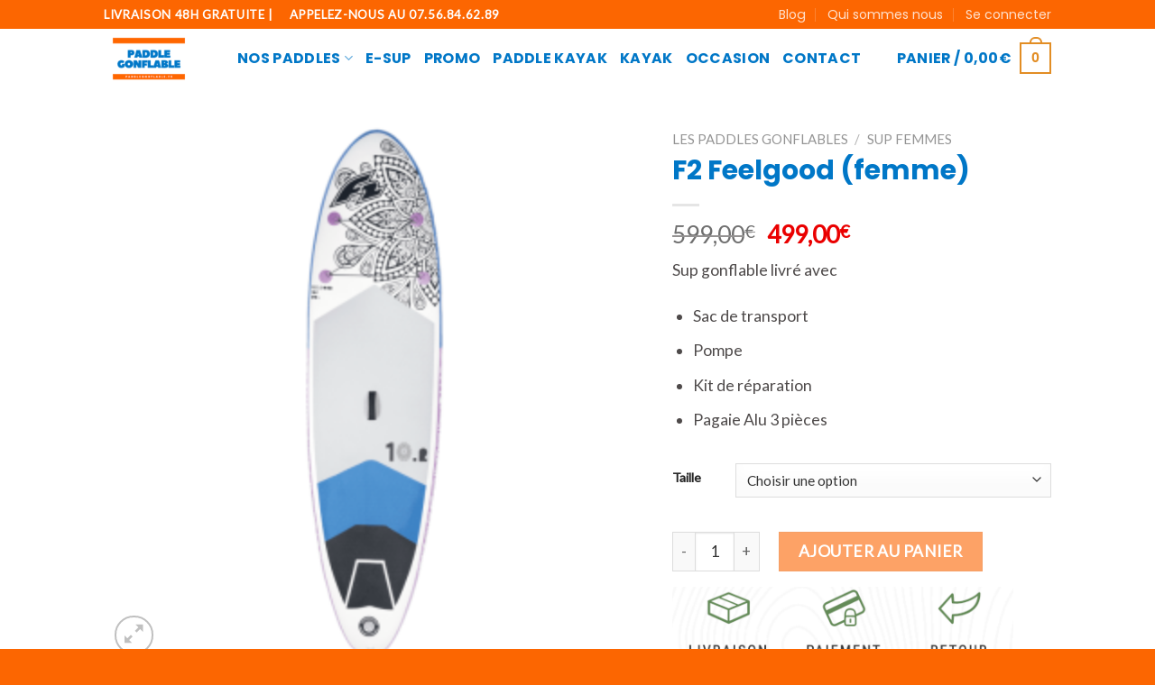

--- FILE ---
content_type: text/html; charset=UTF-8
request_url: https://www.paddlegonflable.fr/sup/femme-feelgood/
body_size: 58095
content:
<!DOCTYPE html>
<!--[if IE 9 ]> <html lang="fr-FR" class="ie9 loading-site no-js"> <![endif]-->
<!--[if IE 8 ]> <html lang="fr-FR" class="ie8 loading-site no-js"> <![endif]-->
<!--[if (gte IE 9)|!(IE)]><!--><html lang="fr-FR" class="loading-site no-js"> <!--<![endif]-->
<head>
	<meta charset="UTF-8" />
	<link rel="profile" href="http://gmpg.org/xfn/11" />
	<link rel="pingback" href="https://www.paddlegonflable.fr/xmlrpc.php" />

	
<meta name='robots' content='index, follow, max-image-preview:large, max-snippet:-1, max-video-preview:-1' />
<meta name="viewport" content="width=device-width, initial-scale=1, maximum-scale=1" />
	<!-- This site is optimized with the Yoast SEO plugin v22.6 - https://yoast.com/wordpress/plugins/seo/ -->
	<title>F2 Feelgood (femme) : Stand up Paddle gonflable pour Femmes</title>
	<meta name="description" content="Ce paddle gonflable pour femmes a été spécialement conçu pour les filles qui veulent faire du SUP avec une planche adaptée à leur gabarit !" />
	<link rel="canonical" href="https://www.paddlegonflable.fr/sup/femme-feelgood/" />
	<meta property="og:locale" content="fr_FR" />
	<meta property="og:type" content="article" />
	<meta property="og:title" content="F2 Feelgood (femme) : Stand up Paddle gonflable pour Femmes" />
	<meta property="og:description" content="Ce paddle gonflable pour femmes a été spécialement conçu pour les filles qui veulent faire du SUP avec une planche adaptée à leur gabarit !" />
	<meta property="og:url" content="https://www.paddlegonflable.fr/sup/femme-feelgood/" />
	<meta property="og:site_name" content="Paddle Gonflable" />
	<meta property="article:publisher" content="https://www.facebook.com/paddlegonflable.fr" />
	<meta property="article:modified_time" content="2022-02-18T21:26:39+00:00" />
	<meta property="og:image" content="https://www.paddlegonflable.fr/wp-content/uploads/2018/09/paddle-gonflable-femme.png" />
	<meta property="og:image:width" content="800" />
	<meta property="og:image:height" content="800" />
	<meta property="og:image:type" content="image/png" />
	<meta name="twitter:card" content="summary_large_image" />
	<meta name="twitter:label1" content="Durée de lecture estimée" />
	<meta name="twitter:data1" content="1 minute" />
	<script type="application/ld+json" class="yoast-schema-graph">{"@context":"https://schema.org","@graph":[{"@type":"WebPage","@id":"https://www.paddlegonflable.fr/sup/femme-feelgood/","url":"https://www.paddlegonflable.fr/sup/femme-feelgood/","name":"F2 Feelgood (femme) : Stand up Paddle gonflable pour Femmes","isPartOf":{"@id":"https://www.paddlegonflable.fr/#website"},"primaryImageOfPage":{"@id":"https://www.paddlegonflable.fr/sup/femme-feelgood/#primaryimage"},"image":{"@id":"https://www.paddlegonflable.fr/sup/femme-feelgood/#primaryimage"},"thumbnailUrl":"https://www.paddlegonflable.fr/wp-content/uploads/2018/09/paddle-gonflable-femme.png","datePublished":"2018-09-19T16:21:20+00:00","dateModified":"2022-02-18T21:26:39+00:00","description":"Ce paddle gonflable pour femmes a été spécialement conçu pour les filles qui veulent faire du SUP avec une planche adaptée à leur gabarit !","breadcrumb":{"@id":"https://www.paddlegonflable.fr/sup/femme-feelgood/#breadcrumb"},"inLanguage":"fr-FR","potentialAction":[{"@type":"ReadAction","target":["https://www.paddlegonflable.fr/sup/femme-feelgood/"]}]},{"@type":"ImageObject","inLanguage":"fr-FR","@id":"https://www.paddlegonflable.fr/sup/femme-feelgood/#primaryimage","url":"https://www.paddlegonflable.fr/wp-content/uploads/2018/09/paddle-gonflable-femme.png","contentUrl":"https://www.paddlegonflable.fr/wp-content/uploads/2018/09/paddle-gonflable-femme.png","width":800,"height":800,"caption":"paddle gonflable femme"},{"@type":"BreadcrumbList","@id":"https://www.paddlegonflable.fr/sup/femme-feelgood/#breadcrumb","itemListElement":[{"@type":"ListItem","position":1,"name":"Accueil","item":"https://www.paddlegonflable.fr/"},{"@type":"ListItem","position":2,"name":"Boutique","item":"https://www.paddlegonflable.fr/boutique/"},{"@type":"ListItem","position":3,"name":"Les paddles gonflables","item":"https://www.paddlegonflable.fr/c/planches-stand-up-paddle/"},{"@type":"ListItem","position":4,"name":"F2 Feelgood (femme)"}]},{"@type":"WebSite","@id":"https://www.paddlegonflable.fr/#website","url":"https://www.paddlegonflable.fr/","name":"Paddle Gonflable","description":"La réference numéro 1 pour les paddle gonflables","publisher":{"@id":"https://www.paddlegonflable.fr/#organization"},"potentialAction":[{"@type":"SearchAction","target":{"@type":"EntryPoint","urlTemplate":"https://www.paddlegonflable.fr/?s={search_term_string}"},"query-input":"required name=search_term_string"}],"inLanguage":"fr-FR"},{"@type":"Organization","@id":"https://www.paddlegonflable.fr/#organization","name":"Paddle Gonflable.fr","url":"https://www.paddlegonflable.fr/","logo":{"@type":"ImageObject","inLanguage":"fr-FR","@id":"https://www.paddlegonflable.fr/#/schema/logo/image/","url":"http://paddlegonflable.fr/wp-content/uploads/2020/02/logo_Paddle-Gonflable.png","contentUrl":"http://paddlegonflable.fr/wp-content/uploads/2020/02/logo_Paddle-Gonflable.png","width":141,"height":90,"caption":"Paddle Gonflable.fr"},"image":{"@id":"https://www.paddlegonflable.fr/#/schema/logo/image/"},"sameAs":["https://www.facebook.com/paddlegonflable.fr","https://www.instagram.com/paddlegonflable"]}]}</script>
	<!-- / Yoast SEO plugin. -->


<link rel='dns-prefetch' href='//admin.revenuehunt.com' />
<link rel='dns-prefetch' href='//capi-automation.s3.us-east-2.amazonaws.com' />
<link rel='dns-prefetch' href='//cdn.jsdelivr.net' />
<link rel='dns-prefetch' href='//use.fontawesome.com' />
<link rel='dns-prefetch' href='//fonts.googleapis.com' />
<link rel='dns-prefetch' href='//paddlegonflable.fr' />
<link rel="alternate" type="application/rss+xml" title="Paddle Gonflable &raquo; Flux" href="https://www.paddlegonflable.fr/feed/" />
<link rel="alternate" type="application/rss+xml" title="Paddle Gonflable &raquo; Flux des commentaires" href="https://www.paddlegonflable.fr/comments/feed/" />
<link rel="prefetch" href="https://www.paddlegonflable.fr/wp-content/themes/flatsome/assets/js/chunk.countup.fe2c1016.js" />
<link rel="prefetch" href="https://www.paddlegonflable.fr/wp-content/themes/flatsome/assets/js/chunk.sticky-sidebar.a58a6557.js" />
<link rel="prefetch" href="https://www.paddlegonflable.fr/wp-content/themes/flatsome/assets/js/chunk.tooltips.29144c1c.js" />
<link rel="prefetch" href="https://www.paddlegonflable.fr/wp-content/themes/flatsome/assets/js/chunk.vendors-popups.947eca5c.js" />
<link rel="prefetch" href="https://www.paddlegonflable.fr/wp-content/themes/flatsome/assets/js/chunk.vendors-slider.f0d2cbc9.js" />
<style type="text/css">
img.wp-smiley,
img.emoji {
	display: inline !important;
	border: none !important;
	box-shadow: none !important;
	height: 1em !important;
	width: 1em !important;
	margin: 0 0.07em !important;
	vertical-align: -0.1em !important;
	background: none !important;
	padding: 0 !important;
}
</style>
	<link rel='stylesheet' id='wc-stripe-blocks-checkout-style-css' href='https://www.paddlegonflable.fr/wp-content/plugins/woocommerce-gateway-stripe/build/upe_blocks.css?ver=c9c06486cb6f53b47df4b76df519ba12' type='text/css' media='all' />
<style id='wp-block-library-inline-css' type='text/css'>
:root{--wp-admin-theme-color:#007cba;--wp-admin-theme-color--rgb:0,124,186;--wp-admin-theme-color-darker-10:#006ba1;--wp-admin-theme-color-darker-10--rgb:0,107,161;--wp-admin-theme-color-darker-20:#005a87;--wp-admin-theme-color-darker-20--rgb:0,90,135;--wp-admin-border-width-focus:2px;--wp-block-synced-color:#7a00df;--wp-block-synced-color--rgb:122,0,223}@media (min-resolution:192dpi){:root{--wp-admin-border-width-focus:1.5px}}.wp-element-button{cursor:pointer}:root{--wp--preset--font-size--normal:16px;--wp--preset--font-size--huge:42px}:root .has-very-light-gray-background-color{background-color:#eee}:root .has-very-dark-gray-background-color{background-color:#313131}:root .has-very-light-gray-color{color:#eee}:root .has-very-dark-gray-color{color:#313131}:root .has-vivid-green-cyan-to-vivid-cyan-blue-gradient-background{background:linear-gradient(135deg,#00d084,#0693e3)}:root .has-purple-crush-gradient-background{background:linear-gradient(135deg,#34e2e4,#4721fb 50%,#ab1dfe)}:root .has-hazy-dawn-gradient-background{background:linear-gradient(135deg,#faaca8,#dad0ec)}:root .has-subdued-olive-gradient-background{background:linear-gradient(135deg,#fafae1,#67a671)}:root .has-atomic-cream-gradient-background{background:linear-gradient(135deg,#fdd79a,#004a59)}:root .has-nightshade-gradient-background{background:linear-gradient(135deg,#330968,#31cdcf)}:root .has-midnight-gradient-background{background:linear-gradient(135deg,#020381,#2874fc)}.has-regular-font-size{font-size:1em}.has-larger-font-size{font-size:2.625em}.has-normal-font-size{font-size:var(--wp--preset--font-size--normal)}.has-huge-font-size{font-size:var(--wp--preset--font-size--huge)}.has-text-align-center{text-align:center}.has-text-align-left{text-align:left}.has-text-align-right{text-align:right}#end-resizable-editor-section{display:none}.aligncenter{clear:both}.items-justified-left{justify-content:flex-start}.items-justified-center{justify-content:center}.items-justified-right{justify-content:flex-end}.items-justified-space-between{justify-content:space-between}.screen-reader-text{clip:rect(1px,1px,1px,1px);word-wrap:normal!important;border:0;-webkit-clip-path:inset(50%);clip-path:inset(50%);height:1px;margin:-1px;overflow:hidden;padding:0;position:absolute;width:1px}.screen-reader-text:focus{clip:auto!important;background-color:#ddd;-webkit-clip-path:none;clip-path:none;color:#444;display:block;font-size:1em;height:auto;left:5px;line-height:normal;padding:15px 23px 14px;text-decoration:none;top:5px;width:auto;z-index:100000}html :where(.has-border-color){border-style:solid}html :where([style*=border-top-color]){border-top-style:solid}html :where([style*=border-right-color]){border-right-style:solid}html :where([style*=border-bottom-color]){border-bottom-style:solid}html :where([style*=border-left-color]){border-left-style:solid}html :where([style*=border-width]){border-style:solid}html :where([style*=border-top-width]){border-top-style:solid}html :where([style*=border-right-width]){border-right-style:solid}html :where([style*=border-bottom-width]){border-bottom-style:solid}html :where([style*=border-left-width]){border-left-style:solid}html :where(img[class*=wp-image-]){height:auto;max-width:100%}:where(figure){margin:0 0 1em}html :where(.is-position-sticky){--wp-admin--admin-bar--position-offset:var(--wp-admin--admin-bar--height,0px)}@media screen and (max-width:600px){html :where(.is-position-sticky){--wp-admin--admin-bar--position-offset:0px}}
</style>
<style id='classic-theme-styles-inline-css' type='text/css'>
/*! This file is auto-generated */
.wp-block-button__link{color:#fff;background-color:#32373c;border-radius:9999px;box-shadow:none;text-decoration:none;padding:calc(.667em + 2px) calc(1.333em + 2px);font-size:1.125em}.wp-block-file__button{background:#32373c;color:#fff;text-decoration:none}
</style>
<link rel='stylesheet' id='photoswipe-css' href='https://www.paddlegonflable.fr/wp-content/plugins/woocommerce/assets/css/photoswipe/photoswipe.min.css?ver=8.7.2' type='text/css' media='all' />
<link rel='stylesheet' id='photoswipe-default-skin-css' href='https://www.paddlegonflable.fr/wp-content/plugins/woocommerce/assets/css/photoswipe/default-skin/default-skin.min.css?ver=8.7.2' type='text/css' media='all' />
<style id='woocommerce-inline-inline-css' type='text/css'>
.woocommerce form .form-row .required { visibility: visible; }
</style>
<link rel='stylesheet' id='dashicons-css' href='https://www.paddlegonflable.fr/wp-includes/css/dashicons.min.css?ver=6.3.7' type='text/css' media='all' />
<link rel='stylesheet' id='gateway-css' href='https://www.paddlegonflable.fr/wp-content/plugins/woocommerce-paypal-payments/modules/ppcp-button/assets/css/gateway.css?ver=2.7.0' type='text/css' media='all' />
<link rel='stylesheet' id='ayecode-ui-css' href='https://www.paddlegonflable.fr/wp-content/plugins/geodirectory/vendor/ayecode/wp-ayecode-ui/assets-v5/css/ayecode-ui-compatibility.css?ver=0.2.41' type='text/css' media='all' />
<style id='ayecode-ui-inline-css' type='text/css'>
body.modal-open #wpadminbar{z-index:999}.embed-responsive-16by9 .fluid-width-video-wrapper{padding:0!important;position:initial}
</style>
<link rel='stylesheet' id='flatsome-main-css' href='https://www.paddlegonflable.fr/wp-content/themes/flatsome/assets/css/flatsome.css?ver=3.15.3' type='text/css' media='all' />
<style id='flatsome-main-inline-css' type='text/css'>
@font-face {
				font-family: "fl-icons";
				font-display: block;
				src: url(https://www.paddlegonflable.fr/wp-content/themes/flatsome/assets/css/icons/fl-icons.eot?v=3.15.3);
				src:
					url(https://www.paddlegonflable.fr/wp-content/themes/flatsome/assets/css/icons/fl-icons.eot#iefix?v=3.15.3) format("embedded-opentype"),
					url(https://www.paddlegonflable.fr/wp-content/themes/flatsome/assets/css/icons/fl-icons.woff2?v=3.15.3) format("woff2"),
					url(https://www.paddlegonflable.fr/wp-content/themes/flatsome/assets/css/icons/fl-icons.ttf?v=3.15.3) format("truetype"),
					url(https://www.paddlegonflable.fr/wp-content/themes/flatsome/assets/css/icons/fl-icons.woff?v=3.15.3) format("woff"),
					url(https://www.paddlegonflable.fr/wp-content/themes/flatsome/assets/css/icons/fl-icons.svg?v=3.15.3#fl-icons) format("svg");
			}
</style>
<link rel='stylesheet' id='flatsome-shop-css' href='https://www.paddlegonflable.fr/wp-content/themes/flatsome/assets/css/flatsome-shop.css?ver=3.15.3' type='text/css' media='all' />
<link rel='stylesheet' id='flatsome-style-css' href='https://www.paddlegonflable.fr/wp-content/themes/flatsome/style.css?ver=3.15.3' type='text/css' media='all' />
<link rel='stylesheet' id='font-awesome-css' href='https://use.fontawesome.com/releases/v6.7.2/css/all.css?wpfas=true' type='text/css' media='all' />
<link rel='stylesheet' id='flatsome-googlefonts-css' href='//fonts.googleapis.com/css?family=Poppins%3Aregular%2C700%2C700%7CLato%3Aregular%2Cregular%7CDancing+Script%3Aregular%2C400&#038;display=swap&#038;ver=3.9' type='text/css' media='all' />
<script type='text/javascript' src='https://www.paddlegonflable.fr/wp-includes/js/jquery/jquery.min.js?ver=3.7.0' id='jquery-core-js'></script>






<script type='text/javascript' id='geodir-js-extra'>
/* <![CDATA[ */
var geodir_params = {"siteurl":"https:\/\/www.paddlegonflable.fr","plugin_url":"https:\/\/www.paddlegonflable.fr\/wp-content\/plugins\/geodirectory","ajax_url":"https:\/\/www.paddlegonflable.fr\/wp-admin\/admin-ajax.php","gd_ajax_url":"https:\/\/www.paddlegonflable.fr\/wp-admin\/admin-ajax.php","has_gd_ajax":"0","gd_modal":"0","is_rtl":"","basic_nonce":"26e33efdac","text_add_fav":"Add to Favorites","text_fav":"Favorite","text_remove_fav":"Remove from Favorites","text_unfav":"Unfavorite","icon_fav":"fas fa-heart","icon_unfav":"fas fa-heart","api_url":"https:\/\/www.paddlegonflable.fr\/wp-json\/geodir\/v2\/","location_base_url":"https:\/\/www.paddlegonflable.fr\/localite\/","location_url":"https:\/\/www.paddlegonflable.fr\/localite\/","search_base_url":"https:\/\/www.paddlegonflable.fr\/recherche\/","custom_field_not_blank_var":"Field label must not be blank","custom_field_not_special_char":"Please do not use special character and spaces in field key Variable Name.","custom_field_unique_name":"Field key must be unique.","custom_field_delete":"Are you sure you wish to delete this field?","custom_field_delete_children":"You must move or remove child elements first.","tax_meta_class_succ_del_msg":"File has been successfully deleted.","tax_meta_class_not_permission_to_del_msg":"You do NOT have permission to delete this file.","tax_meta_class_order_save_msg":"Order saved!","tax_meta_class_not_permission_record_img_msg":"You do not have permission to reorder images.","address_not_found_on_map_msg":"Address not found for:","my_place_listing_del":"Are you sure you wish to delete this listing?","confirmPostAuthorAction":"Are you sure you wish to perform this action?","my_main_listing_del":"Deleting the main listing of a franchise will turn all franchises in regular listings. Are you sure wish to delete this main listing?","rating_error_msg":"Error : please retry","listing_url_prefix_msg":"Please enter listing url prefix","invalid_listing_prefix_msg":"Invalid character in listing url prefix","location_url_prefix_msg":"Please enter location url prefix","invalid_location_prefix_msg":"Invalid character in location url prefix","location_and_cat_url_separator_msg":"Please enter location and category url separator","invalid_char_and_cat_url_separator_msg":"Invalid character in location and category url separator","listing_det_url_separator_msg":"Please enter listing detail url separator","invalid_char_listing_det_url_separator_msg":"Invalid character in listing detail url separator","loading_listing_error_favorite":"Error loading listing.","field_id_required":"This field is required.","valid_email_address_msg":"Please enter valid email address.","default_marker_icon":"https:\/\/www.paddlegonflable.fr\/wp-content\/plugins\/geodirectory\/assets\/images\/pin.png","default_marker_w":"50","default_marker_h":"50","latitude_error_msg":"A numeric value is required. Please make sure you have either dragged the marker or clicked the button: Set Address On Map","longgitude_error_msg":"A numeric value is required. Please make sure you have either dragged the marker or clicked the button: Set Address On Map","gd_cmt_btn_post_reply":"Post Reply","gd_cmt_btn_reply_text":"Reply text","gd_cmt_btn_post_review":"Post Review","gd_cmt_btn_review_text":"Review text","gd_cmt_err_no_rating":"Please select star rating, you can't leave a review without stars.","err_max_file_size":"File size error : You tried to upload a file over %s","err_file_upload_limit":"You have reached your upload limit of %s files.","err_pkg_upload_limit":"You may only upload %s files with this package, please try again.","action_remove":"Remove","txt_all_files":"Allowed files","err_file_type":"File type error. Allowed file types: %s","gd_allowed_img_types":"jpg,jpe,jpeg,gif,png,bmp,ico,webp,avif","txt_form_wait":"Wait...","txt_form_searching":"Searching...","txt_form_my_location":"My Location","txt_near_my_location":"Near: My Location","rating_type":"fa","reviewrating":"","multirating":"","map_name":"auto","osmStart":"Start","osmVia":"Via {viaNumber}","osmEnd":"Enter Your Location","osmPressEnter":"Press Enter key to search","geoMyLocation":"My Location","geoErrUNKNOWN_ERROR":"Unable to find your location","geoErrPERMISSION_DENINED":"Permission denied in finding your location","geoErrPOSITION_UNAVAILABLE":"Your location is currently unknown","geoErrBREAK":"Attempt to find location took too long","geoErrDEFAULT":"Location detection not supported in browser","i18n_set_as_default":"Set as default","i18n_no_matches":"No matches found","i18n_ajax_error":"Loading failed","i18n_input_too_short_1":"Please enter 1 or more characters","i18n_input_too_short_n":"Please enter %item% or more characters","i18n_input_too_long_1":"Please delete 1 character","i18n_input_too_long_n":"Please delete %item% characters","i18n_selection_too_long_1":"You can only select 1 item","i18n_selection_too_long_n":"You can only select %item% items","i18n_load_more":"Loading more results\u2026","i18n_searching":"Searching\u2026","txt_choose_image":"Choose an image","txt_use_image":"Use image","img_spacer":"https:\/\/www.paddlegonflable.fr\/wp-content\/plugins\/geodirectory\/assets\/images\/media-button-image.gif","txt_post_review":"Post Review","txt_post_reply":"Post reply","txt_leave_a_review":"Leave a Review","txt_leave_a_reply":"Leave a reply","txt_reply_text":"Reply text","txt_review_text":"Review text","txt_read_more":"Read more","txt_about_listing":"about this listing","txt_open_now":"Open now","txt_closed_now":"Closed now","txt_closed_today":"Closed today","txt_closed":"Closed","txt_single_use":"This field is single use only and is already being used.","txt_page_settings":"Page selections should not be the same, please correct the issue to continue.","txt_save_other_setting":"Please save the current setting before adding a new one.","txt_previous":"Previous","txt_next":"Next","txt_lose_changes":"You may lose changes if you navigate away now!","txt_are_you_sure":"Are you sure?","txt_saving":"Saving...","txt_saved":"Saved","txt_order_saved":"Order saved","txt_preview":"Preview","txt_edit":"Edit","txt_delete":"Delete","txt_cancel":"Cancel","txt_confirm":"Confirm","txt_continue":"Continue","txt_yes":"Yes","txt_deleted":"Deleted","txt_google_key_error":"Google API key Error","txt_documentation":"Documentation","txt_google_key_verifying":"Verifying API Key","txt_google_key_enable_billing":"Enable Billing","txt_google_key_error_project":"Key invalid, you might have entered the project number instead of the API key","txt_google_key_error_invalid":"Key invalid, please double check you have entered it correctly","txt_google_key_error_referer":"This URL is not allowed for this API Key","txt_google_key_error_billing":"You must enable billing on your Google account.","txt_google_key_error_brave":"Brave browser shield will block this check and return a false positive","confirm_new_wp_template":"Are you sure want to create a new template to customize?","gmt_offset":"+0:00","timezone_string":"UTC","autosave":"10000","search_users_nonce":"43fe28c89d","google_api_key":"AIzaSyA0ABsoxo5Ha9KtMCRLZltR08K6No-owLA","mapLanguage":"fr","osmRouteLanguage":"fr","markerAnimation":"bounce","confirm_set_location":"Would you like to manually set your location?","confirm_lbl_error":"ERROR:","label_title":"Title","label_caption":"Caption","button_set":"Set","BH_altTimeFormat":"h:i K","splitUK":"0","time_ago":{"prefix_ago":"","suffix_ago":" ago","prefix_after":"after ","suffix_after":"","seconds":"less than a minute","minute":"about a minute","minutes":"%d minutes","hour":"about an hour","hours":"about %d hours","day":"a day","days":"%d days","month":"about a month","months":"%d months","year":"about a year","years":"%d years"},"resize_marker":"","marker_max_width":"50","marker_max_height":"50"};
/* ]]> */
</script>




<script type='text/javascript' id='wc-add-to-cart-js-extra'>
/* <![CDATA[ */
var wc_add_to_cart_params = {"ajax_url":"\/wp-admin\/admin-ajax.php","wc_ajax_url":"\/?wc-ajax=%%endpoint%%","i18n_view_cart":"Voir le panier","cart_url":"https:\/\/www.paddlegonflable.fr\/panier\/","is_cart":"","cart_redirect_after_add":"yes"};
/* ]]> */
</script>






<script type='text/javascript' id='woocommerce-js-extra'>
/* <![CDATA[ */
var woocommerce_params = {"ajax_url":"\/wp-admin\/admin-ajax.php","wc_ajax_url":"\/?wc-ajax=%%endpoint%%"};
/* ]]> */
</script>

<link rel="https://api.w.org/" href="https://www.paddlegonflable.fr/wp-json/" /><link rel="alternate" type="application/json" href="https://www.paddlegonflable.fr/wp-json/wp/v2/product/1320" /><link rel="EditURI" type="application/rsd+xml" title="RSD" href="https://www.paddlegonflable.fr/xmlrpc.php?rsd" />
<meta name="generator" content="WordPress 6.3.7" />
<meta name="generator" content="WooCommerce 8.7.2" />
<link rel='shortlink' href='https://www.paddlegonflable.fr/?p=1320' />
<link rel="alternate" type="application/json+oembed" href="https://www.paddlegonflable.fr/wp-json/oembed/1.0/embed?url=https%3A%2F%2Fwww.paddlegonflable.fr%2Fsup%2Ffemme-feelgood%2F" />
<link rel="alternate" type="text/xml+oembed" href="https://www.paddlegonflable.fr/wp-json/oembed/1.0/embed?url=https%3A%2F%2Fwww.paddlegonflable.fr%2Fsup%2Ffemme-feelgood%2F&#038;format=xml" />

		<!-- GA Google Analytics @ https://m0n.co/ga -->
		<script async src="https://www.googletagmanager.com/gtag/js?id=G-S3RWHXSBNN"></script>
		<script>
			window.dataLayer = window.dataLayer || [];
			function gtag(){dataLayer.push(arguments);}
			gtag('js', new Date());
			gtag('config', 'G-S3RWHXSBNN');
		</script>

	<!-- Schema optimized by Schema Pro --><script type="application/ld+json">{"@context":"https://schema.org","@type":"Product","name":"F2 Feelgood (femme)","image":{"@type":"ImageObject","url":"http://paddlegonflable.fr/wp-content/uploads/2018/09/paddle-gonflable-femme.png","width":800,"height":800},"description":"F2 Feelgood : la polyvalence pour vous mesdames\r\n&nbsp;\r\n\r\n&nbsp;\r\n\r\nNotre tout nouveau F2 Feelgood a été spécialement développé pour les femmes.\r\n\r\nSon design plus étroit le rend idéal pour les pratiquantes sur tous terrains. De la descente de rivières aux ballades en mer, rien de vous arrêtera.\r\n\r\nLes dimensions du Feelgood ont été modifié cette année pour offrir aux pratiquants une meilleure répartition du volume d'air. Ainsi, cela vous apportera une meilleure stabilité.\r\n\r\nLivrée avec 3 ailerons (2 latéraux fixe et 1 amovible central) le Feelgood bénéficie d'une excellente tenue de cap et d'une bonne manoeuvrabilité.\r\n\r\nDe plus, le pont en EVA apportera confort et traction à vos navigations. Ce SUP est plutôt polyvalent et est très bien adapté aux eaux peu profondes et aux petites vagues.\r\n\r\nLe Feelgood allie résistance et légèreté grâce à sa construction haut de gamme Drop Stich.\r\n\r\nCerise sur le gateau, ce SUP présente un super look!\r\n\r\n&nbsp;\r\nCaractéristiques : \r\n\r\n \tPont EVA pour un grand confort et une bonne traction\r\n \tRépartition du volume parfait pour une grande stabilité\r\n \tMatériaux Drop Stitch de haute qualité\r\n \tSangle élastique pour attacher vos affaires personnelles\r\n \tGonflage et installation de l'aileron rapide et facile\r\n \t2 ailerons fixe latéraux\r\n \t1 ailron central US Box\r\n \tAnneaux en D d'arrimage additionnel pour l'ajout de sangles.\r\n \tDes poignées supplémentaires pour des manoeuvres toujours plus faciles\r\n\r\n&nbsp;\r\n\r\nLe kit \"prêt à naviguer\" comprend : \r\n\r\n \tUn sac de transport\r\n \tUne pompe haute pression avec manomètre\r\n \tUne pagaie en aluminium\r\n \tUn kit de réparation\r\n\r\n&nbsp;\r\n\r\n&nbsp;\r\nRetrouvez ci-dessous les dimensions du Feelgood :\r\n\r\n\r\n\r\nPlanche (Pieds)\r\nLongueur (m)\r\nLargeur (m)\r\nEpaisseur (cm)\r\nVolume (Litres)\r\nPression (PSI)\r\nAilerons\r\n\r\n\r\n10'2\r\n311\r\n79\r\n15\r\n250\r\n13-15 PSI\r\n1x aileron\r\n\r\n\r\n\r\n&nbsp;","offers":{"@type":"Offer","price":"0","url":"https://paddlegonflable.fr/sup/femme-feelgood/"}}</script><!-- / Schema optimized by Schema Pro --><!-- site-navigation-element Schema optimized by Schema Pro --><script type="application/ld+json">{"@context":"https:\/\/schema.org","@graph":[{"@context":"https:\/\/schema.org","@type":"SiteNavigationElement","id":"site-navigation","name":"Nos paddles","url":"https:\/\/paddlegonflable.fr\/c\/planches-stand-up-paddle\/homme\/"},{"@context":"https:\/\/schema.org","@type":"SiteNavigationElement","id":"site-navigation","name":"Femmes","url":"https:\/\/paddlegonflable.fr\/c\/planches-stand-up-paddle\/femme\/"},{"@context":"https:\/\/schema.org","@type":"SiteNavigationElement","id":"site-navigation","name":"Enfants","url":"https:\/\/paddlegonflable.fr\/c\/planches-stand-up-paddle\/enfant\/"},{"@context":"https:\/\/schema.org","@type":"SiteNavigationElement","id":"site-navigation","name":"Hommes","url":"https:\/\/www.paddlegonflable.fr\/c\/planches-stand-up-paddle\/homme\/"},{"@context":"https:\/\/schema.org","@type":"SiteNavigationElement","id":"site-navigation","name":"E-SUP","url":"https:\/\/www.paddlegonflable.fr\/c\/e-sup\/"},{"@context":"https:\/\/schema.org","@type":"SiteNavigationElement","id":"site-navigation","name":"Promo","url":"https:\/\/paddlegonflable.fr\/c\/planches-stand-up-paddle\/promo\/"},{"@context":"https:\/\/schema.org","@type":"SiteNavigationElement","id":"site-navigation","name":"Paddle Kayak","url":"https:\/\/paddlegonflable.fr\/c\/planches-stand-up-paddle\/pack-sup-kayak\/"},{"@context":"https:\/\/schema.org","@type":"SiteNavigationElement","id":"site-navigation","name":"Kayak","url":"https:\/\/www.paddlegonflable.fr\/c\/kayaks\/"},{"@context":"https:\/\/schema.org","@type":"SiteNavigationElement","id":"site-navigation","name":"Occasion","url":"https:\/\/www.paddlegonflable.fr\/c\/occasion\/"},{"@context":"https:\/\/schema.org","@type":"SiteNavigationElement","id":"site-navigation","name":"CONTACT","url":"https:\/\/www.paddlegonflable.fr\/contact\/"}]}</script><!-- / site-navigation-element Schema optimized by Schema Pro --><!-- sitelink-search-box Schema optimized by Schema Pro --><script type="application/ld+json">{"@context":"https:\/\/schema.org","@type":"WebSite","name":"Paddle Gonflable","url":"https:\/\/www.paddlegonflable.fr","potentialAction":[{"@type":"SearchAction","target":"https:\/\/www.paddlegonflable.fr\/?s={search_term_string}","query-input":"required name=search_term_string"}]}</script><!-- / sitelink-search-box Schema optimized by Schema Pro --><!-- breadcrumb Schema optimized by Schema Pro --><script type="application/ld+json">{"@context":"https:\/\/schema.org","@type":"BreadcrumbList","itemListElement":[{"@type":"ListItem","position":1,"item":{"@id":"https:\/\/www.paddlegonflable.fr\/","name":"Home"}},{"@type":"ListItem","position":2,"item":{"@id":"https:\/\/www.paddlegonflable.fr\/boutique\/","name":"Produits"}},{"@type":"ListItem","position":3,"item":{"@id":"https:\/\/www.paddlegonflable.fr\/c\/planches-stand-up-paddle\/","name":"Les paddles gonflables"}},{"@type":"ListItem","position":4,"item":{"@id":"https:\/\/www.paddlegonflable.fr\/c\/planches-stand-up-paddle\/femme\/","name":"Sup femmes"}},{"@type":"ListItem","position":5,"item":{"@id":"https:\/\/www.paddlegonflable.fr\/sup\/femme-feelgood\/","name":"F2 Feelgood (femme)"}}]}</script><!-- / breadcrumb Schema optimized by Schema Pro --><!-- Google site verification - Google for WooCommerce -->
<meta name="google-site-verification" content="Wv7MhUmHHskcvdL1f0J4D6LZpmLHtRD2aTGO5LZeIY0" />
<!--[if IE]><link rel="stylesheet" type="text/css" href="https://www.paddlegonflable.fr/wp-content/themes/flatsome/assets/css/ie-fallback.css"><script src="//cdnjs.cloudflare.com/ajax/libs/html5shiv/3.6.1/html5shiv.js"></script><script>var head = document.getElementsByTagName('head')[0],style = document.createElement('style');style.type = 'text/css';style.styleSheet.cssText = ':before,:after{content:none !important';head.appendChild(style);setTimeout(function(){head.removeChild(style);}, 0);</script><script src="https://www.paddlegonflable.fr/wp-content/themes/flatsome/assets/libs/ie-flexibility.js"></script><![endif]-->	<noscript><style>.woocommerce-product-gallery{ opacity: 1 !important; }</style></noscript>
	<meta name="generator" content="Elementor 3.27.6; features: additional_custom_breakpoints; settings: css_print_method-external, google_font-enabled, font_display-auto">
			<script  type="text/javascript">
				!function(f,b,e,v,n,t,s){if(f.fbq)return;n=f.fbq=function(){n.callMethod?
					n.callMethod.apply(n,arguments):n.queue.push(arguments)};if(!f._fbq)f._fbq=n;
					n.push=n;n.loaded=!0;n.version='2.0';n.queue=[];t=b.createElement(e);t.async=!0;
					t.src=v;s=b.getElementsByTagName(e)[0];s.parentNode.insertBefore(t,s)}(window,
					document,'script','https://connect.facebook.net/en_US/fbevents.js');
			</script>
			<!-- WooCommerce Facebook Integration Begin -->
			
			<!-- WooCommerce Facebook Integration End -->
						<style>
				.e-con.e-parent:nth-of-type(n+4):not(.e-lazyloaded):not(.e-no-lazyload),
				.e-con.e-parent:nth-of-type(n+4):not(.e-lazyloaded):not(.e-no-lazyload) * {
					background-image: none !important;
				}
				@media screen and (max-height: 1024px) {
					.e-con.e-parent:nth-of-type(n+3):not(.e-lazyloaded):not(.e-no-lazyload),
					.e-con.e-parent:nth-of-type(n+3):not(.e-lazyloaded):not(.e-no-lazyload) * {
						background-image: none !important;
					}
				}
				@media screen and (max-height: 640px) {
					.e-con.e-parent:nth-of-type(n+2):not(.e-lazyloaded):not(.e-no-lazyload),
					.e-con.e-parent:nth-of-type(n+2):not(.e-lazyloaded):not(.e-no-lazyload) * {
						background-image: none !important;
					}
				}
			</style>
			<style type="text/css">.broken_link, a.broken_link {
	text-decoration: line-through;
}</style>			<style id="wpsp-style-frontend"></style>
			<link rel="icon" href="https://www.paddlegonflable.fr/wp-content/uploads/2020/02/icon_paddle_gonflable.jpg" sizes="32x32" />
<link rel="icon" href="https://www.paddlegonflable.fr/wp-content/uploads/2020/02/icon_paddle_gonflable.jpg" sizes="192x192" />
<link rel="apple-touch-icon" href="https://www.paddlegonflable.fr/wp-content/uploads/2020/02/icon_paddle_gonflable.jpg" />
<meta name="msapplication-TileImage" content="https://www.paddlegonflable.fr/wp-content/uploads/2020/02/icon_paddle_gonflable.jpg" />
<meta name="generator" content="WP Super Duper v1.2.27" data-sd-source="geodirectory" /><meta name="generator" content="WP Font Awesome Settings v1.1.10" data-ac-source="geodirectory" /><style id="custom-css" type="text/css">:root {--primary-color: #0077c7;}.header-main{height: 64px}#logo img{max-height: 64px}#logo{width:118px;}.header-bottom{min-height: 10px}.header-top{min-height: 20px}.transparent .header-main{height: 69px}.transparent #logo img{max-height: 69px}.has-transparent + .page-title:first-of-type,.has-transparent + #main > .page-title,.has-transparent + #main > div > .page-title,.has-transparent + #main .page-header-wrapper:first-of-type .page-title{padding-top: 99px;}.transparent .header-wrapper{background-color: #ffffff!important;}.transparent .top-divider{display: none;}.header.show-on-scroll,.stuck .header-main{height:70px!important}.stuck #logo img{max-height: 70px!important}.search-form{ width: 100%;}.header-bg-color {background-color: #ffffff}.header-bottom {background-color: #f1f1f1}.header-main .nav > li > a{line-height: 17px }.stuck .header-main .nav > li > a{line-height: 50px }.header-bottom-nav > li > a{line-height: 16px }@media (max-width: 549px) {.header-main{height: 70px}#logo img{max-height: 70px}}.header-top{background-color:#fc6601!important;}/* Color */.accordion-title.active, .has-icon-bg .icon .icon-inner,.logo a, .primary.is-underline, .primary.is-link, .badge-outline .badge-inner, .nav-outline > li.active> a,.nav-outline >li.active > a, .cart-icon strong,[data-color='primary'], .is-outline.primary{color: #0077c7;}/* Color !important */[data-text-color="primary"]{color: #0077c7!important;}/* Background Color */[data-text-bg="primary"]{background-color: #0077c7;}/* Background */.scroll-to-bullets a,.featured-title, .label-new.menu-item > a:after, .nav-pagination > li > .current,.nav-pagination > li > span:hover,.nav-pagination > li > a:hover,.has-hover:hover .badge-outline .badge-inner,button[type="submit"], .button.wc-forward:not(.checkout):not(.checkout-button), .button.submit-button, .button.primary:not(.is-outline),.featured-table .title,.is-outline:hover, .has-icon:hover .icon-label,.nav-dropdown-bold .nav-column li > a:hover, .nav-dropdown.nav-dropdown-bold > li > a:hover, .nav-dropdown-bold.dark .nav-column li > a:hover, .nav-dropdown.nav-dropdown-bold.dark > li > a:hover, .header-vertical-menu__opener ,.is-outline:hover, .tagcloud a:hover,.grid-tools a, input[type='submit']:not(.is-form), .box-badge:hover .box-text, input.button.alt,.nav-box > li > a:hover,.nav-box > li.active > a,.nav-pills > li.active > a ,.current-dropdown .cart-icon strong, .cart-icon:hover strong, .nav-line-bottom > li > a:before, .nav-line-grow > li > a:before, .nav-line > li > a:before,.banner, .header-top, .slider-nav-circle .flickity-prev-next-button:hover svg, .slider-nav-circle .flickity-prev-next-button:hover .arrow, .primary.is-outline:hover, .button.primary:not(.is-outline), input[type='submit'].primary, input[type='submit'].primary, input[type='reset'].button, input[type='button'].primary, .badge-inner{background-color: #0077c7;}/* Border */.nav-vertical.nav-tabs > li.active > a,.scroll-to-bullets a.active,.nav-pagination > li > .current,.nav-pagination > li > span:hover,.nav-pagination > li > a:hover,.has-hover:hover .badge-outline .badge-inner,.accordion-title.active,.featured-table,.is-outline:hover, .tagcloud a:hover,blockquote, .has-border, .cart-icon strong:after,.cart-icon strong,.blockUI:before, .processing:before,.loading-spin, .slider-nav-circle .flickity-prev-next-button:hover svg, .slider-nav-circle .flickity-prev-next-button:hover .arrow, .primary.is-outline:hover{border-color: #0077c7}.nav-tabs > li.active > a{border-top-color: #0077c7}.widget_shopping_cart_content .blockUI.blockOverlay:before { border-left-color: #0077c7 }.woocommerce-checkout-review-order .blockUI.blockOverlay:before { border-left-color: #0077c7 }/* Fill */.slider .flickity-prev-next-button:hover svg,.slider .flickity-prev-next-button:hover .arrow{fill: #0077c7;}/* Background Color */[data-icon-label]:after, .secondary.is-underline:hover,.secondary.is-outline:hover,.icon-label,.button.secondary:not(.is-outline),.button.alt:not(.is-outline), .badge-inner.on-sale, .button.checkout, .single_add_to_cart_button, .current .breadcrumb-step{ background-color:#fc6601; }[data-text-bg="secondary"]{background-color: #fc6601;}/* Color */.secondary.is-underline,.secondary.is-link, .secondary.is-outline,.stars a.active, .star-rating:before, .woocommerce-page .star-rating:before,.star-rating span:before, .color-secondary{color: #fc6601}/* Color !important */[data-text-color="secondary"]{color: #fc6601!important;}/* Border */.secondary.is-outline:hover{border-color:#fc6601}.alert.is-underline:hover,.alert.is-outline:hover,.alert{background-color: #950303}.alert.is-link, .alert.is-outline, .color-alert{color: #950303;}/* Color !important */[data-text-color="alert"]{color: #950303!important;}/* Background Color */[data-text-bg="alert"]{background-color: #950303;}body{font-size: 110%;}@media screen and (max-width: 549px){body{font-size: 134%;}}body{font-family:"Lato", sans-serif}body{font-weight: 0}body{color: #4e4a4a}.nav > li > a {font-family:"Poppins", sans-serif;}.mobile-sidebar-levels-2 .nav > li > ul > li > a {font-family:"Poppins", sans-serif;}.nav > li > a {font-weight: 700;}.mobile-sidebar-levels-2 .nav > li > ul > li > a {font-weight: 700;}h1,h2,h3,h4,h5,h6,.heading-font, .off-canvas-center .nav-sidebar.nav-vertical > li > a{font-family: "Poppins", sans-serif;}h1,h2,h3,h4,h5,h6,.heading-font,.banner h1,.banner h2{font-weight: 700;}h1,h2,h3,h4,h5,h6,.heading-font{color: #0077c7;}.alt-font{font-family: "Dancing Script", sans-serif;}.alt-font{font-weight: 400!important;}.header:not(.transparent) .header-nav-main.nav > li > a {color: #0077c7;}.header:not(.transparent) .header-nav-main.nav > li > a:hover,.header:not(.transparent) .header-nav-main.nav > li.active > a,.header:not(.transparent) .header-nav-main.nav > li.current > a,.header:not(.transparent) .header-nav-main.nav > li > a.active,.header:not(.transparent) .header-nav-main.nav > li > a.current{color: #1db0bd;}.header-nav-main.nav-line-bottom > li > a:before,.header-nav-main.nav-line-grow > li > a:before,.header-nav-main.nav-line > li > a:before,.header-nav-main.nav-box > li > a:hover,.header-nav-main.nav-box > li.active > a,.header-nav-main.nav-pills > li > a:hover,.header-nav-main.nav-pills > li.active > a{color:#FFF!important;background-color: #1db0bd;}.header:not(.transparent) .header-bottom-nav.nav > li > a{color: #1f1818;}.has-equal-box-heights .box-image {padding-top: 138%;}ins .woocommerce-Price-amount { color: #ea0000; }@media screen and (min-width: 550px){.products .box-vertical .box-image{min-width: 300px!important;width: 300px!important;}}.header-main .social-icons,.header-main .cart-icon strong,.header-main .menu-title,.header-main .header-button > .button.is-outline,.header-main .nav > li > a > i:not(.icon-angle-down){color: #e28d24!important;}.header-main .header-button > .button.is-outline,.header-main .cart-icon strong:after,.header-main .cart-icon strong{border-color: #e28d24!important;}.header-main .header-button > .button:not(.is-outline){background-color: #e28d24!important;}.header-main .current-dropdown .cart-icon strong,.header-main .header-button > .button:hover,.header-main .header-button > .button:hover i,.header-main .header-button > .button:hover span{color:#FFF!important;}.header-main .menu-title:hover,.header-main .social-icons a:hover,.header-main .header-button > .button.is-outline:hover,.header-main .nav > li > a:hover > i:not(.icon-angle-down){color: #dd7a23!important;}.header-main .current-dropdown .cart-icon strong,.header-main .header-button > .button:hover{background-color: #dd7a23!important;}.header-main .current-dropdown .cart-icon strong:after,.header-main .current-dropdown .cart-icon strong,.header-main .header-button > .button:hover{border-color: #dd7a23!important;}.footer-2{background-color: #1e73be}.absolute-footer, html{background-color: #fc6601}.label-new.menu-item > a:after{content:"Nouveau";}.label-hot.menu-item > a:after{content:"Hot";}.label-sale.menu-item > a:after{content:"En action";}.label-popular.menu-item > a:after{content:"Populaire";}</style>		<style type="text/css" id="wp-custom-css">
			.header-main .nav > li > a, .header-main .nav > li > a:hover {
	color: #0077c7;
}



div.custom-row h5 {
	color: #fc6601;
}


div.acc-title .accordion-title {
	color: #fc6601;
	text-align: center;
 font-weight: bold;
}

div.badge-container.absolute.left.top.z-1 {
   display: none;
}

.mis-en-avant {
	border-radius: 50px;
    background: white;
    box-shadow: 0 1px 6px rgb(0 0 0 / 12%), 0 1px 2px rgb(0 0 0 / 24%);
    margin-right: 50px;
    margin-left: 50px;
    padding: 15px;
}

.product-small .box-text {
	margin-top:-30px;
}

.product-small .box-text .product-title {
background-color: #0077c7;
    /* padding: 5px; */
    font-weight: bold;
    width: 150px;
    border-radius: 25px;
    -webkit-box-shadow: 0px 0px 11px -2px #000000;
    box-shadow: 0px 0px 11px -2px #000000;
    /*min-height: 60px;*/
    font-size: 18px;
    margin: 0 auto;
}

.product-small .box-text .product-title a {
color: #FFF;
    display: inline-block;
    vertical-align: middle;
    width: 100%;
    /*min-height: 45px;*/
    padding: 5px;
}

.product-small .box-text  .price-wrapper {
margin-top: 10px;
}

.product-small .box-text  .price-wrapper del bdi {
	font-size: 12px;
	display:block;
}

.product-small .box-text  .price-wrapper ins bdi {
    color: #0077c7;
    font-weight: bold;
}
.actualite .post-title {
    color: #fc6601;
    font-weight: bold;
}

.icon-box.featured-box .icon .icon-inner {
    color: white;
	}

#couleur menu

.mobile-sidebar ul>li>a {
    color: red !important;
}

#main-menu ul.nav li.menu-item > a
{
    color: #0077c7;
}		</style>
		
		<!-- Global site tag (gtag.js) - Google Ads: AW-954021902 - Google for WooCommerce -->
		<script async src="https://www.googletagmanager.com/gtag/js?id=AW-954021902"></script>
		<script>
			window.dataLayer = window.dataLayer || [];
			function gtag() { dataLayer.push(arguments); }
			gtag( 'consent', 'default', {
				analytics_storage: 'denied',
				ad_storage: 'denied',
				ad_user_data: 'denied',
				ad_personalization: 'denied',
				region: ['AT', 'BE', 'BG', 'HR', 'CY', 'CZ', 'DK', 'EE', 'FI', 'FR', 'DE', 'GR', 'HU', 'IS', 'IE', 'IT', 'LV', 'LI', 'LT', 'LU', 'MT', 'NL', 'NO', 'PL', 'PT', 'RO', 'SK', 'SI', 'ES', 'SE', 'GB', 'CH'],
				wait_for_update: 500,
			} );
			gtag('js', new Date());
			gtag('set', 'developer_id.dOGY3NW', true);
			gtag("config", "AW-954021902", { "groups": "GLA", "send_page_view": false });		</script>

		<noscript><style id="rocket-lazyload-nojs-css">.rll-youtube-player, [data-lazy-src]{display:none !important;}</style></noscript></head>

<body class="product-template-default single single-product postid-1320 theme-flatsome geodir_custom_posts woocommerce woocommerce-page woocommerce-no-js wp-schema-pro-2.7.3 full-width lightbox nav-dropdown-has-arrow nav-dropdown-has-shadow nav-dropdown-has-border aui_bs5 elementor-default elementor-kit-4076 gd-map-auto">

<script type="text/javascript">
gtag("event", "page_view", {send_to: "GLA"});
</script>

<a class="skip-link screen-reader-text" href="#main">Skip to content</a>

<div id="wrapper">

	
	<header id="header" class="header has-sticky sticky-fade">
		<div class="header-wrapper">
			<div id="top-bar" class="header-top hide-for-sticky nav-dark">
    <div class="flex-row container">
      <div class="flex-col hide-for-medium flex-left">
          <ul class="nav nav-left medium-nav-center nav-small  nav-divided">
              <li class="html custom html_topbar_left"><strong class="uppercase">LIVRAISON 48H GRATUITE  |</strong></li><li class="html custom html_topbar_right"><strong class="uppercase"> Appelez-nous au 07.56.84.62.89</strong></li>          </ul>
      </div>

      <div class="flex-col hide-for-medium flex-center">
          <ul class="nav nav-center nav-small  nav-divided">
                        </ul>
      </div>

      <div class="flex-col hide-for-medium flex-right">
         <ul class="nav top-bar-nav nav-right nav-small  nav-divided">
              <li id="menu-item-258" class="menu-item menu-item-type-post_type menu-item-object-page menu-item-258 menu-item-design-default"><a href="https://www.paddlegonflable.fr/blog/" class="nav-top-link">Blog</a></li>
<li id="menu-item-3424" class="menu-item menu-item-type-post_type menu-item-object-page menu-item-3424 menu-item-design-default"><a href="https://www.paddlegonflable.fr/qui-sommes-nous/" class="nav-top-link">Qui sommes nous</a></li>
<li class="account-item has-icon
    "
>

<a href="https://www.paddlegonflable.fr/mon-compte/"
    class="nav-top-link nav-top-not-logged-in "
    data-open="#login-form-popup"  >
    <span>
    Se connecter      </span>
  
</a>



</li>
          </ul>
      </div>

            <div class="flex-col show-for-medium flex-grow">
          <ul class="nav nav-center nav-small mobile-nav  nav-divided">
              <li class="html custom html_topbar_left"><strong class="uppercase">LIVRAISON 48H GRATUITE  |</strong></li>          </ul>
      </div>
      
    </div>
</div>
<div id="masthead" class="header-main nav-dark">
      <div class="header-inner flex-row container logo-left medium-logo-center" role="navigation">

          <!-- Logo -->
          <div id="logo" class="flex-col logo">
            
<!-- Header logo -->
<a href="https://www.paddlegonflable.fr/" title="Paddle Gonflable - La réference numéro 1 pour les paddle gonflables" rel="home">
		<img width="141" height="90" src="data:image/svg+xml,%3Csvg%20xmlns='http://www.w3.org/2000/svg'%20viewBox='0%200%20141%2090'%3E%3C/svg%3E" class="header_logo header-logo" alt="Paddle Gonflable" data-lazy-src="https://www.paddlegonflable.fr/wp-content/uploads/2020/02/logo_Paddle-Gonflable.png"/><noscript><img width="141" height="90" src="https://www.paddlegonflable.fr/wp-content/uploads/2020/02/logo_Paddle-Gonflable.png" class="header_logo header-logo" alt="Paddle Gonflable"/></noscript><img  width="141" height="90" src="data:image/svg+xml,%3Csvg%20xmlns='http://www.w3.org/2000/svg'%20viewBox='0%200%20141%2090'%3E%3C/svg%3E" class="header-logo-dark" alt="Paddle Gonflable" data-lazy-src="https://www.paddlegonflable.fr/wp-content/uploads/2020/02/logo_Paddle-Gonflable.png"/><noscript><img  width="141" height="90" src="https://www.paddlegonflable.fr/wp-content/uploads/2020/02/logo_Paddle-Gonflable.png" class="header-logo-dark" alt="Paddle Gonflable"/></noscript></a>
          </div>

          <!-- Mobile Left Elements -->
          <div class="flex-col show-for-medium flex-left">
            <ul class="mobile-nav nav nav-left ">
              <li class="nav-icon has-icon">
  		<a href="#" data-open="#main-menu" data-pos="left" data-bg="main-menu-overlay" data-color="" class="is-small" aria-label="Menu" aria-controls="main-menu" aria-expanded="false">
		
		  <i class="icon-menu" ></i>
		  		</a>
	</li>            </ul>
          </div>

          <!-- Left Elements -->
          <div class="flex-col hide-for-medium flex-left
            flex-grow">
            <ul class="header-nav header-nav-main nav nav-left  nav-line-bottom nav-size-medium nav-uppercase" >
              <li id="menu-item-2121" class="menu-item menu-item-type-custom menu-item-object-custom menu-item-has-children menu-item-2121 menu-item-design-default has-dropdown"><a href="https://paddlegonflable.fr/c/planches-stand-up-paddle/homme/" class="nav-top-link">Nos paddles<i class="icon-angle-down" ></i></a>
<ul class="sub-menu nav-dropdown nav-dropdown-default">
	<li id="menu-item-2120" class="menu-item menu-item-type-custom menu-item-object-custom menu-item-2120"><a href="https://paddlegonflable.fr/c/planches-stand-up-paddle/femme/">Femmes</a></li>
	<li id="menu-item-2119" class="menu-item menu-item-type-custom menu-item-object-custom menu-item-2119"><a href="https://paddlegonflable.fr/c/planches-stand-up-paddle/enfant/">Enfants</a></li>
	<li id="menu-item-5308" class="menu-item menu-item-type-custom menu-item-object-custom menu-item-5308"><a href="https://www.paddlegonflable.fr/c/planches-stand-up-paddle/homme/">Hommes</a></li>
</ul>
</li>
<li id="menu-item-5307" class="menu-item menu-item-type-custom menu-item-object-custom menu-item-5307 menu-item-design-default"><a href="https://www.paddlegonflable.fr/c/e-sup/" class="nav-top-link">E-SUP</a></li>
<li id="menu-item-2122" class="menu-item menu-item-type-custom menu-item-object-custom menu-item-2122 menu-item-design-default"><a href="https://paddlegonflable.fr/c/planches-stand-up-paddle/promo/" class="nav-top-link">Promo</a></li>
<li id="menu-item-4292" class="menu-item menu-item-type-custom menu-item-object-custom menu-item-4292 menu-item-design-default"><a href="https://paddlegonflable.fr/c/planches-stand-up-paddle/pack-sup-kayak/" class="nav-top-link">Paddle Kayak</a></li>
<li id="menu-item-5971" class="menu-item menu-item-type-custom menu-item-object-custom menu-item-5971 menu-item-design-default"><a href="https://www.paddlegonflable.fr/c/kayaks/" class="nav-top-link">Kayak</a></li>
<li id="menu-item-5972" class="menu-item menu-item-type-custom menu-item-object-custom menu-item-5972 menu-item-design-default"><a href="https://www.paddlegonflable.fr/c/occasion/" class="nav-top-link">Occasion</a></li>
<li id="menu-item-1875" class="menu-item menu-item-type-post_type menu-item-object-page menu-item-1875 menu-item-design-default"><a href="https://www.paddlegonflable.fr/contact/" class="nav-top-link">CONTACT</a></li>
            </ul>
          </div>

          <!-- Right Elements -->
          <div class="flex-col hide-for-medium flex-right">
            <ul class="header-nav header-nav-main nav nav-right  nav-line-bottom nav-size-medium nav-uppercase">
              <li class="cart-item has-icon has-dropdown">

<a href="https://www.paddlegonflable.fr/panier/" title="Panier" class="header-cart-link is-small">


<span class="header-cart-title">
   Panier   /      <span class="cart-price"><span class="woocommerce-Price-amount amount"><bdi>0,00<span class="woocommerce-Price-currencySymbol">&euro;</span></bdi></span></span>
  </span>

    <span class="cart-icon image-icon">
    <strong>0</strong>
  </span>
  </a>

 <ul class="nav-dropdown nav-dropdown-default">
    <li class="html widget_shopping_cart">
      <div class="widget_shopping_cart_content">
        

	<p class="woocommerce-mini-cart__empty-message">Votre panier est vide.</p>


      </div>
    </li>
     </ul>

</li>
            </ul>
          </div>

          <!-- Mobile Right Elements -->
          <div class="flex-col show-for-medium flex-right">
            <ul class="mobile-nav nav nav-right ">
              <li class="header-search header-search-dropdown has-icon has-dropdown menu-item-has-children">
	<div class="header-button">	<a href="#" aria-label="Recherche" class="icon primary button circle is-small"><i class="icon-search" ></i></a>
	</div>	<ul class="nav-dropdown nav-dropdown-default">
	 	<li class="header-search-form search-form html relative has-icon">
	<div class="header-search-form-wrapper">
		<div class="searchform-wrapper ux-search-box relative is-normal"><form role="search" method="get" class="searchform" action="https://www.paddlegonflable.fr/">
	<div class="flex-row relative">
						<div class="flex-col flex-grow">
			<label class="screen-reader-text" for="woocommerce-product-search-field-0">Recherche pour :</label>
			<input type="search" id="woocommerce-product-search-field-0" class="search-field mb-0" placeholder="Recherche&hellip;" value="" name="s" />
			<input type="hidden" name="post_type" value="product" />
					</div>
		<div class="flex-col">
			<button type="submit" value="Recherche" class="ux-search-submit submit-button secondary button icon mb-0" aria-label="Submit">
				<i class="icon-search" ></i>			</button>
		</div>
	</div>
	<div class="live-search-results text-left z-top"></div>
</form>
</div>	</div>
</li>	</ul>
</li>
<li class="cart-item has-icon">

      <a href="https://www.paddlegonflable.fr/panier/" class="header-cart-link off-canvas-toggle nav-top-link is-small" data-open="#cart-popup" data-class="off-canvas-cart" title="Panier" data-pos="right">
  
    <span class="cart-icon image-icon">
    <strong>0</strong>
  </span>
  </a>


  <!-- Cart Sidebar Popup -->
  <div id="cart-popup" class="mfp-hide widget_shopping_cart">
  <div class="cart-popup-inner inner-padding">
      <div class="cart-popup-title text-center">
          <h4 class="uppercase">Panier</h4>
          <div class="is-divider"></div>
      </div>
      <div class="widget_shopping_cart_content">
          

	<p class="woocommerce-mini-cart__empty-message">Votre panier est vide.</p>


      </div>
             <div class="cart-sidebar-content relative"></div>  </div>
  </div>

</li>
            </ul>
          </div>

      </div>
     
            <div class="container"><div class="top-divider full-width"></div></div>
      </div>
<div class="header-bg-container fill"><div class="header-bg-image fill"></div><div class="header-bg-color fill"></div></div>		</div>
	</header>

	
	<main id="main" class="">

	<div class="shop-container">
		
			<div class="container">
	<div class="woocommerce-notices-wrapper"></div></div>
<div id="product-1320" class="product type-product post-1320 status-publish first instock product_cat-planches-stand-up-paddle product_cat-femme product_tag-f2 has-post-thumbnail sale featured shipping-taxable purchasable product-type-variable">
	<div class="product-container">
  <div class="product-main">
    <div class="row content-row mb-0">

    	<div class="product-gallery large-7 col">
    	
<div class="product-images relative mb-half has-hover woocommerce-product-gallery woocommerce-product-gallery--with-images woocommerce-product-gallery--columns-4 images" data-columns="4">

  <div class="badge-container is-larger absolute left top z-1">
		<div class="callout badge badge-frame"><div class="badge-inner secondary on-sale"><span class="onsale">Promo !</span></div></div>
</div>

  <div class="image-tools absolute top show-on-hover right z-3">
      </div>

  <figure class="woocommerce-product-gallery__wrapper product-gallery-slider slider slider-nav-small mb-half has-image-zoom"
        data-flickity-options='{
                "cellAlign": "center",
                "wrapAround": true,
                "autoPlay": false,
                "prevNextButtons":true,
                "adaptiveHeight": true,
                "imagesLoaded": true,
                "lazyLoad": 1,
                "dragThreshold" : 15,
                "pageDots": false,
                "rightToLeft": false       }'>
    <div data-thumb="https://www.paddlegonflable.fr/wp-content/uploads/2018/09/paddle-gonflable-femme-100x100.png" data-thumb-alt="paddle gonflable femme" class="woocommerce-product-gallery__image slide first"><a href="https://www.paddlegonflable.fr/wp-content/uploads/2018/09/paddle-gonflable-femme.png"><img fetchpriority="high" width="300" height="300" src="https://www.paddlegonflable.fr/wp-content/uploads/2018/09/paddle-gonflable-femme-300x300.png" class="wp-post-image skip-lazy" alt="paddle gonflable femme" decoding="async" title="paddle gonflable femme" data-caption="" data-src="https://www.paddlegonflable.fr/wp-content/uploads/2018/09/paddle-gonflable-femme.png" data-large_image="https://www.paddlegonflable.fr/wp-content/uploads/2018/09/paddle-gonflable-femme.png" data-large_image_width="800" data-large_image_height="800" srcset="https://www.paddlegonflable.fr/wp-content/uploads/2018/09/paddle-gonflable-femme-300x300.png 300w, https://www.paddlegonflable.fr/wp-content/uploads/2018/09/paddle-gonflable-femme-100x100.png 100w, https://www.paddlegonflable.fr/wp-content/uploads/2018/09/paddle-gonflable-femme-768x768.png 768w, https://www.paddlegonflable.fr/wp-content/uploads/2018/09/paddle-gonflable-femme-60x60.png 60w, https://www.paddlegonflable.fr/wp-content/uploads/2018/09/paddle-gonflable-femme-90x90.png 90w, https://www.paddlegonflable.fr/wp-content/uploads/2018/09/paddle-gonflable-femme-400x400.png 400w, https://www.paddlegonflable.fr/wp-content/uploads/2018/09/paddle-gonflable-femme.png 800w" sizes="(max-width: 300px) 100vw, 300px" /></a></div><div data-thumb="https://www.paddlegonflable.fr/wp-content/uploads/2018/09/paddle-femme-100x100.jpg" data-thumb-alt="paddle femme" class="woocommerce-product-gallery__image slide"><a href="https://www.paddlegonflable.fr/wp-content/uploads/2018/09/paddle-femme.jpg"><img loading="lazy" width="300" height="300" src="https://www.paddlegonflable.fr/wp-content/uploads/2018/09/paddle-femme-300x300.jpg" class="skip-lazy" alt="paddle femme" decoding="async" title="paddle femme" data-caption="" data-src="https://www.paddlegonflable.fr/wp-content/uploads/2018/09/paddle-femme.jpg" data-large_image="https://www.paddlegonflable.fr/wp-content/uploads/2018/09/paddle-femme.jpg" data-large_image_width="800" data-large_image_height="800" srcset="https://www.paddlegonflable.fr/wp-content/uploads/2018/09/paddle-femme-300x300.jpg 300w, https://www.paddlegonflable.fr/wp-content/uploads/2018/09/paddle-femme-100x100.jpg 100w, https://www.paddlegonflable.fr/wp-content/uploads/2018/09/paddle-femme-768x768.jpg 768w, https://www.paddlegonflable.fr/wp-content/uploads/2018/09/paddle-femme-400x400.jpg 400w, https://www.paddlegonflable.fr/wp-content/uploads/2018/09/paddle-femme-60x60.jpg 60w, https://www.paddlegonflable.fr/wp-content/uploads/2018/09/paddle-femme-90x90.jpg 90w, https://www.paddlegonflable.fr/wp-content/uploads/2018/09/paddle-femme.jpg 800w" sizes="(max-width: 300px) 100vw, 300px" /></a></div><div data-thumb="https://www.paddlegonflable.fr/wp-content/uploads/2018/09/feelgoodback-100x100.png" data-thumb-alt="" class="woocommerce-product-gallery__image slide"><a href="https://www.paddlegonflable.fr/wp-content/uploads/2018/09/feelgoodback.png"><img loading="lazy" width="300" height="300" src="https://www.paddlegonflable.fr/wp-content/uploads/2018/09/feelgoodback-300x300.png" class="skip-lazy" alt="" decoding="async" title="paddle pour femme" data-caption="" data-src="https://www.paddlegonflable.fr/wp-content/uploads/2018/09/feelgoodback.png" data-large_image="https://www.paddlegonflable.fr/wp-content/uploads/2018/09/feelgoodback.png" data-large_image_width="800" data-large_image_height="800" srcset="https://www.paddlegonflable.fr/wp-content/uploads/2018/09/feelgoodback-300x300.png 300w, https://www.paddlegonflable.fr/wp-content/uploads/2018/09/feelgoodback-100x100.png 100w, https://www.paddlegonflable.fr/wp-content/uploads/2018/09/feelgoodback-768x768.png 768w, https://www.paddlegonflable.fr/wp-content/uploads/2018/09/feelgoodback-400x400.png 400w, https://www.paddlegonflable.fr/wp-content/uploads/2018/09/feelgoodback-60x60.png 60w, https://www.paddlegonflable.fr/wp-content/uploads/2018/09/feelgoodback-90x90.png 90w, https://www.paddlegonflable.fr/wp-content/uploads/2018/09/feelgoodback-280x280.png 280w, https://www.paddlegonflable.fr/wp-content/uploads/2018/09/feelgoodback.png 800w" sizes="(max-width: 300px) 100vw, 300px" /></a></div><div data-thumb="https://www.paddlegonflable.fr/wp-content/uploads/2018/09/feelgoodside-100x100.png" data-thumb-alt="" class="woocommerce-product-gallery__image slide"><a href="https://www.paddlegonflable.fr/wp-content/uploads/2018/09/feelgoodside.png"><img loading="lazy" width="300" height="300" src="https://www.paddlegonflable.fr/wp-content/uploads/2018/09/feelgoodside-300x300.png" class="skip-lazy" alt="" decoding="async" title="sup pour fille" data-caption="" data-src="https://www.paddlegonflable.fr/wp-content/uploads/2018/09/feelgoodside.png" data-large_image="https://www.paddlegonflable.fr/wp-content/uploads/2018/09/feelgoodside.png" data-large_image_width="800" data-large_image_height="800" srcset="https://www.paddlegonflable.fr/wp-content/uploads/2018/09/feelgoodside-300x300.png 300w, https://www.paddlegonflable.fr/wp-content/uploads/2018/09/feelgoodside-100x100.png 100w, https://www.paddlegonflable.fr/wp-content/uploads/2018/09/feelgoodside-768x768.png 768w, https://www.paddlegonflable.fr/wp-content/uploads/2018/09/feelgoodside-400x400.png 400w, https://www.paddlegonflable.fr/wp-content/uploads/2018/09/feelgoodside-60x60.png 60w, https://www.paddlegonflable.fr/wp-content/uploads/2018/09/feelgoodside-90x90.png 90w, https://www.paddlegonflable.fr/wp-content/uploads/2018/09/feelgoodside-280x280.png 280w, https://www.paddlegonflable.fr/wp-content/uploads/2018/09/feelgoodside.png 800w" sizes="(max-width: 300px) 100vw, 300px" /></a></div>  </figure>

  <div class="image-tools absolute bottom left z-3">
        <a href="#product-zoom" class="zoom-button button is-outline circle icon tooltip hide-for-small" title="Zoom">
      <i class="icon-expand" ></i>    </a>
   </div>
</div>

	<div class="product-thumbnails thumbnails slider-no-arrows slider row row-small row-slider slider-nav-small small-columns-4"
		data-flickity-options='{
			"cellAlign": "left",
			"wrapAround": false,
			"autoPlay": false,
			"prevNextButtons": true,
			"asNavFor": ".product-gallery-slider",
			"percentPosition": true,
			"imagesLoaded": true,
			"pageDots": false,
			"rightToLeft": false,
			"contain": true
		}'>
					<div class="col is-nav-selected first">
				<a>
					<img width="300" height="300" src="data:image/svg+xml,%3Csvg%20xmlns='http://www.w3.org/2000/svg'%20viewBox='0%200%20300%20300'%3E%3C/svg%3E" alt="paddle gonflable femme" class="attachment-woocommerce_thumbnail" data-lazy-src="https://www.paddlegonflable.fr/wp-content/uploads/2018/09/paddle-gonflable-femme-300x300.png" /><noscript><img width="300" height="300" src="https://www.paddlegonflable.fr/wp-content/uploads/2018/09/paddle-gonflable-femme-300x300.png" alt="paddle gonflable femme" class="attachment-woocommerce_thumbnail" /></noscript>				</a>
			</div><div class="col"><a><img width="300" height="300" src="data:image/svg+xml,%3Csvg%20xmlns='http://www.w3.org/2000/svg'%20viewBox='0%200%20300%20300'%3E%3C/svg%3E" alt="paddle femme"  class="attachment-woocommerce_thumbnail" data-lazy-src="https://www.paddlegonflable.fr/wp-content/uploads/2018/09/paddle-femme-300x300.jpg" /><noscript><img width="300" height="300" src="https://www.paddlegonflable.fr/wp-content/uploads/2018/09/paddle-femme-300x300.jpg" alt="paddle femme"  class="attachment-woocommerce_thumbnail" /></noscript></a></div><div class="col"><a><img width="300" height="300" src="data:image/svg+xml,%3Csvg%20xmlns='http://www.w3.org/2000/svg'%20viewBox='0%200%20300%20300'%3E%3C/svg%3E" alt=""  class="attachment-woocommerce_thumbnail" data-lazy-src="https://www.paddlegonflable.fr/wp-content/uploads/2018/09/feelgoodback-300x300.png" /><noscript><img width="300" height="300" src="https://www.paddlegonflable.fr/wp-content/uploads/2018/09/feelgoodback-300x300.png" alt=""  class="attachment-woocommerce_thumbnail" /></noscript></a></div><div class="col"><a><img width="300" height="300" src="data:image/svg+xml,%3Csvg%20xmlns='http://www.w3.org/2000/svg'%20viewBox='0%200%20300%20300'%3E%3C/svg%3E" alt=""  class="attachment-woocommerce_thumbnail" data-lazy-src="https://www.paddlegonflable.fr/wp-content/uploads/2018/09/feelgoodside-300x300.png" /><noscript><img width="300" height="300" src="https://www.paddlegonflable.fr/wp-content/uploads/2018/09/feelgoodside-300x300.png" alt=""  class="attachment-woocommerce_thumbnail" /></noscript></a></div>	</div>
	    	</div>

    	<div class="product-info summary col-fit col entry-summary product-summary">

    		<nav class="woocommerce-breadcrumb breadcrumbs uppercase"><a href="https://www.paddlegonflable.fr/c/planches-stand-up-paddle/">Les paddles gonflables</a> <span class="divider">&#47;</span> <a href="https://www.paddlegonflable.fr/c/planches-stand-up-paddle/femme/">Sup femmes</a></nav><h1 class="product-title product_title entry-title">
	F2 Feelgood (femme)</h1>

	<div class="is-divider small"></div>
<ul class="next-prev-thumbs is-small show-for-medium">         <li class="prod-dropdown has-dropdown">
               <a href="https://www.paddlegonflable.fr/sup/yoga-f2-feelgood/"  rel="next" class="button icon is-outline circle">
                  <i class="icon-angle-left" ></i>              </a>
              <div class="nav-dropdown">
                <a title="F2 Yoga Family" href="https://www.paddlegonflable.fr/sup/yoga-f2-feelgood/">
                <img width="100" height="100" src="data:image/svg+xml,%3Csvg%20xmlns='http://www.w3.org/2000/svg'%20viewBox='0%200%20100%20100'%3E%3C/svg%3E" class="attachment-woocommerce_gallery_thumbnail size-woocommerce_gallery_thumbnail wp-post-image" alt="" decoding="async" data-lazy-srcset="https://www.paddlegonflable.fr/wp-content/uploads/2020/06/paddle-yoga-100x100.png 100w, https://www.paddlegonflable.fr/wp-content/uploads/2020/06/paddle-yoga-300x300.png 300w, https://www.paddlegonflable.fr/wp-content/uploads/2020/06/paddle-yoga-768x768.png 768w, https://www.paddlegonflable.fr/wp-content/uploads/2020/06/paddle-yoga-60x60.png 60w, https://www.paddlegonflable.fr/wp-content/uploads/2020/06/paddle-yoga-90x90.png 90w, https://www.paddlegonflable.fr/wp-content/uploads/2020/06/paddle-yoga-400x400.png 400w, https://www.paddlegonflable.fr/wp-content/uploads/2020/06/paddle-yoga.png 800w" data-lazy-sizes="(max-width: 100px) 100vw, 100px" data-lazy-src="https://www.paddlegonflable.fr/wp-content/uploads/2020/06/paddle-yoga-100x100.png" /><noscript><img loading="lazy" width="100" height="100" src="https://www.paddlegonflable.fr/wp-content/uploads/2020/06/paddle-yoga-100x100.png" class="attachment-woocommerce_gallery_thumbnail size-woocommerce_gallery_thumbnail wp-post-image" alt="" decoding="async" srcset="https://www.paddlegonflable.fr/wp-content/uploads/2020/06/paddle-yoga-100x100.png 100w, https://www.paddlegonflable.fr/wp-content/uploads/2020/06/paddle-yoga-300x300.png 300w, https://www.paddlegonflable.fr/wp-content/uploads/2020/06/paddle-yoga-768x768.png 768w, https://www.paddlegonflable.fr/wp-content/uploads/2020/06/paddle-yoga-60x60.png 60w, https://www.paddlegonflable.fr/wp-content/uploads/2020/06/paddle-yoga-90x90.png 90w, https://www.paddlegonflable.fr/wp-content/uploads/2020/06/paddle-yoga-400x400.png 400w, https://www.paddlegonflable.fr/wp-content/uploads/2020/06/paddle-yoga.png 800w" sizes="(max-width: 100px) 100vw, 100px" /></noscript></a>
              </div>
          </li>
               <li class="prod-dropdown has-dropdown">
               <a href="https://www.paddlegonflable.fr/sup/board-f2-impact/" rel="next" class="button icon is-outline circle">
                  <i class="icon-angle-right" ></i>              </a>
              <div class="nav-dropdown">
                  <a title="F2 IMPACT" href="https://www.paddlegonflable.fr/sup/board-f2-impact/">
                  <img width="100" height="100" src="data:image/svg+xml,%3Csvg%20xmlns='http://www.w3.org/2000/svg'%20viewBox='0%200%20100%20100'%3E%3C/svg%3E" class="attachment-woocommerce_gallery_thumbnail size-woocommerce_gallery_thumbnail wp-post-image" alt="paddle board gonflable" decoding="async" data-lazy-srcset="https://www.paddlegonflable.fr/wp-content/uploads/2018/09/paddle-board-gonflable-100x100.png 100w, https://www.paddlegonflable.fr/wp-content/uploads/2018/09/paddle-board-gonflable-300x300.png 300w, https://www.paddlegonflable.fr/wp-content/uploads/2018/09/paddle-board-gonflable-768x768.png 768w, https://www.paddlegonflable.fr/wp-content/uploads/2018/09/paddle-board-gonflable-60x60.png 60w, https://www.paddlegonflable.fr/wp-content/uploads/2018/09/paddle-board-gonflable-90x90.png 90w, https://www.paddlegonflable.fr/wp-content/uploads/2018/09/paddle-board-gonflable-400x400.png 400w, https://www.paddlegonflable.fr/wp-content/uploads/2018/09/paddle-board-gonflable.png 800w" data-lazy-sizes="(max-width: 100px) 100vw, 100px" data-lazy-src="https://www.paddlegonflable.fr/wp-content/uploads/2018/09/paddle-board-gonflable-100x100.png" /><noscript><img loading="lazy" width="100" height="100" src="https://www.paddlegonflable.fr/wp-content/uploads/2018/09/paddle-board-gonflable-100x100.png" class="attachment-woocommerce_gallery_thumbnail size-woocommerce_gallery_thumbnail wp-post-image" alt="paddle board gonflable" decoding="async" srcset="https://www.paddlegonflable.fr/wp-content/uploads/2018/09/paddle-board-gonflable-100x100.png 100w, https://www.paddlegonflable.fr/wp-content/uploads/2018/09/paddle-board-gonflable-300x300.png 300w, https://www.paddlegonflable.fr/wp-content/uploads/2018/09/paddle-board-gonflable-768x768.png 768w, https://www.paddlegonflable.fr/wp-content/uploads/2018/09/paddle-board-gonflable-60x60.png 60w, https://www.paddlegonflable.fr/wp-content/uploads/2018/09/paddle-board-gonflable-90x90.png 90w, https://www.paddlegonflable.fr/wp-content/uploads/2018/09/paddle-board-gonflable-400x400.png 400w, https://www.paddlegonflable.fr/wp-content/uploads/2018/09/paddle-board-gonflable.png 800w" sizes="(max-width: 100px) 100vw, 100px" /></noscript></a>
              </div>
          </li>
      </ul><div class="price-wrapper">
	<p class="price product-page-price price-on-sale">
  <del aria-hidden="true"><span class="woocommerce-Price-amount amount"><bdi>599,00<span class="woocommerce-Price-currencySymbol">&euro;</span></bdi></span></del> <ins><span class="woocommerce-Price-amount amount"><bdi>499,00<span class="woocommerce-Price-currencySymbol">&euro;</span></bdi></span></ins></p>
</div>
<div class="product-short-description">
	<p>Sup gonflable livré avec</p>
<ul>
<li>Sac de transport</li>
<li>Pompe</li>
<li>Kit de réparation</li>
<li>Pagaie Alu 3 pièces</li>
</ul>
</div>
 
<form class="variations_form cart" action="https://www.paddlegonflable.fr/sup/femme-feelgood/" method="post" enctype='multipart/form-data' data-product_id="1320" data-product_variations="[{&quot;attributes&quot;:{&quot;attribute_taille&quot;:&quot;&quot;},&quot;availability_html&quot;:&quot;&lt;p class=\&quot;stock in-stock\&quot;&gt;28 en stock&lt;\/p&gt;\n&quot;,&quot;backorders_allowed&quot;:true,&quot;dimensions&quot;:{&quot;length&quot;:&quot;&quot;,&quot;width&quot;:&quot;&quot;,&quot;height&quot;:&quot;&quot;},&quot;dimensions_html&quot;:&quot;ND&quot;,&quot;display_price&quot;:499,&quot;display_regular_price&quot;:599,&quot;image&quot;:{&quot;title&quot;:&quot;paddle gonflable femme&quot;,&quot;caption&quot;:&quot;&quot;,&quot;url&quot;:&quot;https:\/\/www.paddlegonflable.fr\/wp-content\/uploads\/2018\/09\/paddle-gonflable-femme.png&quot;,&quot;alt&quot;:&quot;paddle gonflable femme&quot;,&quot;src&quot;:&quot;https:\/\/www.paddlegonflable.fr\/wp-content\/uploads\/2018\/09\/paddle-gonflable-femme-300x300.png&quot;,&quot;srcset&quot;:&quot;https:\/\/www.paddlegonflable.fr\/wp-content\/uploads\/2018\/09\/paddle-gonflable-femme-300x300.png 300w, https:\/\/www.paddlegonflable.fr\/wp-content\/uploads\/2018\/09\/paddle-gonflable-femme-100x100.png 100w, https:\/\/www.paddlegonflable.fr\/wp-content\/uploads\/2018\/09\/paddle-gonflable-femme-768x768.png 768w, https:\/\/www.paddlegonflable.fr\/wp-content\/uploads\/2018\/09\/paddle-gonflable-femme-60x60.png 60w, https:\/\/www.paddlegonflable.fr\/wp-content\/uploads\/2018\/09\/paddle-gonflable-femme-90x90.png 90w, https:\/\/www.paddlegonflable.fr\/wp-content\/uploads\/2018\/09\/paddle-gonflable-femme-400x400.png 400w, https:\/\/www.paddlegonflable.fr\/wp-content\/uploads\/2018\/09\/paddle-gonflable-femme.png 800w&quot;,&quot;sizes&quot;:&quot;(max-width: 300px) 100vw, 300px&quot;,&quot;full_src&quot;:&quot;https:\/\/www.paddlegonflable.fr\/wp-content\/uploads\/2018\/09\/paddle-gonflable-femme.png&quot;,&quot;full_src_w&quot;:800,&quot;full_src_h&quot;:800,&quot;gallery_thumbnail_src&quot;:&quot;https:\/\/www.paddlegonflable.fr\/wp-content\/uploads\/2018\/09\/paddle-gonflable-femme-100x100.png&quot;,&quot;gallery_thumbnail_src_w&quot;:100,&quot;gallery_thumbnail_src_h&quot;:100,&quot;thumb_src&quot;:&quot;https:\/\/www.paddlegonflable.fr\/wp-content\/uploads\/2018\/09\/paddle-gonflable-femme-300x300.png&quot;,&quot;thumb_src_w&quot;:300,&quot;thumb_src_h&quot;:300,&quot;src_w&quot;:300,&quot;src_h&quot;:300},&quot;image_id&quot;:2103,&quot;is_downloadable&quot;:false,&quot;is_in_stock&quot;:true,&quot;is_purchasable&quot;:true,&quot;is_sold_individually&quot;:&quot;no&quot;,&quot;is_virtual&quot;:false,&quot;max_qty&quot;:&quot;&quot;,&quot;min_qty&quot;:1,&quot;price_html&quot;:&quot;&quot;,&quot;sku&quot;:&quot;&quot;,&quot;variation_description&quot;:&quot;&quot;,&quot;variation_id&quot;:1321,&quot;variation_is_active&quot;:true,&quot;variation_is_visible&quot;:true,&quot;weight&quot;:&quot;&quot;,&quot;weight_html&quot;:&quot;ND&quot;,&quot;display_name&quot;:&quot;F2 Feelgood (femme)&quot;}]">
	
			<table class="variations" cellspacing="0" role="presentation">
			<tbody>
									<tr>
						<th class="label"><label for="taille">Taille</label></th>
						<td class="value">
							<select id="taille" class="" name="attribute_taille" data-attribute_name="attribute_taille" data-show_option_none="yes"><option value="">Choisir une option</option><option value="10&#039;2" >10&#039;2</option></select><a class="reset_variations" href="#">Effacer</a>						</td>
					</tr>
							</tbody>
		</table>
		
		<div class="single_variation_wrap">
			<div class="woocommerce-variation single_variation"></div><div class="woocommerce-variation-add-to-cart variations_button">
	<div class="sticky-add-to-cart-wrapper"><div class="sticky-add-to-cart"><div class="sticky-add-to-cart__product"><img width="100" height="100" src="data:image/svg+xml,%3Csvg%20xmlns='http://www.w3.org/2000/svg'%20viewBox='0%200%20100%20100'%3E%3C/svg%3E" alt="paddle gonflable femme" class="sticky-add-to-cart-img" data-lazy-src="https://www.paddlegonflable.fr/wp-content/uploads/2018/09/paddle-gonflable-femme-100x100.png" /><noscript><img width="100" height="100" src="https://www.paddlegonflable.fr/wp-content/uploads/2018/09/paddle-gonflable-femme-100x100.png" alt="paddle gonflable femme" class="sticky-add-to-cart-img" /></noscript><div class="product-title-small hide-for-small"><strong>F2 Feelgood (femme)</strong></div></div>
		<div class="quantity buttons_added">
		<input type="button" value="-" class="minus button is-form">				<label class="screen-reader-text" for="quantity_696a97bd05183">quantité de F2 Feelgood (femme)</label>
		<input
			type="number"
			id="quantity_696a97bd05183"
			class="input-text qty text"
			step="1"
			min="1"
			max=""
			name="quantity"
			value="1"
			title="Qty"
			size="4"
			placeholder=""
			inputmode="numeric" />
				<input type="button" value="+" class="plus button is-form">	</div>
	
	<button type="submit" class="single_add_to_cart_button button alt">Ajouter au panier</button>

	<img src="data:image/svg+xml,%3Csvg%20xmlns='http://www.w3.org/2000/svg'%20viewBox='0%200%200%200'%3E%3C/svg%3E" style="display:block;max-width:90%" data-lazy-src="http://paddlegonflable.fr/wp-content/uploads/2022/05/Capture-décran-2022-04-21-à-11.22.59.png"><noscript><img src="http://paddlegonflable.fr/wp-content/uploads/2022/05/Capture-décran-2022-04-21-à-11.22.59.png" style="display:block;max-width:90%"></noscript></div></div>
	<input type="hidden" name="add-to-cart" value="1320" />
	<input type="hidden" name="product_id" value="1320" />
	<input type="hidden" name="variation_id" class="variation_id" value="0" />
</div>
		</div>
	
	</form>

		<div id="wc-stripe-payment-request-wrapper" style="margin-top: 1em;clear:both;display:none;">
			<div id="wc-stripe-payment-request-button">
								<!-- A Stripe Element will be inserted here. -->
			</div>
		</div>
		<div class="ppc-button-wrapper"><div id="ppc-button-ppcp-gateway"></div></div><div class="product_meta">

	
	
		<span class="sku_wrapper">UGS : <span class="sku">ND</span></span>

	
	<span class="posted_in">Catégories : <a href="https://www.paddlegonflable.fr/c/planches-stand-up-paddle/" rel="tag">Les paddles gonflables</a>, <a href="https://www.paddlegonflable.fr/c/planches-stand-up-paddle/femme/" rel="tag">Sup femmes</a></span>
	<span class="tagged_as">Étiquette : <a href="https://www.paddlegonflable.fr/etiquette-produit/f2/" rel="tag">F2</a></span>
	
</div>

    	</div>

    	<div id="product-sidebar" class="mfp-hide">
    		<div class="sidebar-inner">
    			<div class="hide-for-off-canvas" style="width:100%"><ul class="next-prev-thumbs is-small nav-right text-right">         <li class="prod-dropdown has-dropdown">
               <a href="https://www.paddlegonflable.fr/sup/yoga-f2-feelgood/"  rel="next" class="button icon is-outline circle">
                  <i class="icon-angle-left" ></i>              </a>
              <div class="nav-dropdown">
                <a title="F2 Yoga Family" href="https://www.paddlegonflable.fr/sup/yoga-f2-feelgood/">
                <img width="100" height="100" src="data:image/svg+xml,%3Csvg%20xmlns='http://www.w3.org/2000/svg'%20viewBox='0%200%20100%20100'%3E%3C/svg%3E" class="attachment-woocommerce_gallery_thumbnail size-woocommerce_gallery_thumbnail wp-post-image" alt="" decoding="async" data-lazy-srcset="https://www.paddlegonflable.fr/wp-content/uploads/2020/06/paddle-yoga-100x100.png 100w, https://www.paddlegonflable.fr/wp-content/uploads/2020/06/paddle-yoga-300x300.png 300w, https://www.paddlegonflable.fr/wp-content/uploads/2020/06/paddle-yoga-768x768.png 768w, https://www.paddlegonflable.fr/wp-content/uploads/2020/06/paddle-yoga-60x60.png 60w, https://www.paddlegonflable.fr/wp-content/uploads/2020/06/paddle-yoga-90x90.png 90w, https://www.paddlegonflable.fr/wp-content/uploads/2020/06/paddle-yoga-400x400.png 400w, https://www.paddlegonflable.fr/wp-content/uploads/2020/06/paddle-yoga.png 800w" data-lazy-sizes="(max-width: 100px) 100vw, 100px" data-lazy-src="https://www.paddlegonflable.fr/wp-content/uploads/2020/06/paddle-yoga-100x100.png" /><noscript><img loading="lazy" width="100" height="100" src="https://www.paddlegonflable.fr/wp-content/uploads/2020/06/paddle-yoga-100x100.png" class="attachment-woocommerce_gallery_thumbnail size-woocommerce_gallery_thumbnail wp-post-image" alt="" decoding="async" srcset="https://www.paddlegonflable.fr/wp-content/uploads/2020/06/paddle-yoga-100x100.png 100w, https://www.paddlegonflable.fr/wp-content/uploads/2020/06/paddle-yoga-300x300.png 300w, https://www.paddlegonflable.fr/wp-content/uploads/2020/06/paddle-yoga-768x768.png 768w, https://www.paddlegonflable.fr/wp-content/uploads/2020/06/paddle-yoga-60x60.png 60w, https://www.paddlegonflable.fr/wp-content/uploads/2020/06/paddle-yoga-90x90.png 90w, https://www.paddlegonflable.fr/wp-content/uploads/2020/06/paddle-yoga-400x400.png 400w, https://www.paddlegonflable.fr/wp-content/uploads/2020/06/paddle-yoga.png 800w" sizes="(max-width: 100px) 100vw, 100px" /></noscript></a>
              </div>
          </li>
               <li class="prod-dropdown has-dropdown">
               <a href="https://www.paddlegonflable.fr/sup/board-f2-impact/" rel="next" class="button icon is-outline circle">
                  <i class="icon-angle-right" ></i>              </a>
              <div class="nav-dropdown">
                  <a title="F2 IMPACT" href="https://www.paddlegonflable.fr/sup/board-f2-impact/">
                  <img width="100" height="100" src="data:image/svg+xml,%3Csvg%20xmlns='http://www.w3.org/2000/svg'%20viewBox='0%200%20100%20100'%3E%3C/svg%3E" class="attachment-woocommerce_gallery_thumbnail size-woocommerce_gallery_thumbnail wp-post-image" alt="paddle board gonflable" decoding="async" data-lazy-srcset="https://www.paddlegonflable.fr/wp-content/uploads/2018/09/paddle-board-gonflable-100x100.png 100w, https://www.paddlegonflable.fr/wp-content/uploads/2018/09/paddle-board-gonflable-300x300.png 300w, https://www.paddlegonflable.fr/wp-content/uploads/2018/09/paddle-board-gonflable-768x768.png 768w, https://www.paddlegonflable.fr/wp-content/uploads/2018/09/paddle-board-gonflable-60x60.png 60w, https://www.paddlegonflable.fr/wp-content/uploads/2018/09/paddle-board-gonflable-90x90.png 90w, https://www.paddlegonflable.fr/wp-content/uploads/2018/09/paddle-board-gonflable-400x400.png 400w, https://www.paddlegonflable.fr/wp-content/uploads/2018/09/paddle-board-gonflable.png 800w" data-lazy-sizes="(max-width: 100px) 100vw, 100px" data-lazy-src="https://www.paddlegonflable.fr/wp-content/uploads/2018/09/paddle-board-gonflable-100x100.png" /><noscript><img loading="lazy" width="100" height="100" src="https://www.paddlegonflable.fr/wp-content/uploads/2018/09/paddle-board-gonflable-100x100.png" class="attachment-woocommerce_gallery_thumbnail size-woocommerce_gallery_thumbnail wp-post-image" alt="paddle board gonflable" decoding="async" srcset="https://www.paddlegonflable.fr/wp-content/uploads/2018/09/paddle-board-gonflable-100x100.png 100w, https://www.paddlegonflable.fr/wp-content/uploads/2018/09/paddle-board-gonflable-300x300.png 300w, https://www.paddlegonflable.fr/wp-content/uploads/2018/09/paddle-board-gonflable-768x768.png 768w, https://www.paddlegonflable.fr/wp-content/uploads/2018/09/paddle-board-gonflable-60x60.png 60w, https://www.paddlegonflable.fr/wp-content/uploads/2018/09/paddle-board-gonflable-90x90.png 90w, https://www.paddlegonflable.fr/wp-content/uploads/2018/09/paddle-board-gonflable-400x400.png 400w, https://www.paddlegonflable.fr/wp-content/uploads/2018/09/paddle-board-gonflable.png 800w" sizes="(max-width: 100px) 100vw, 100px" /></noscript></a>
              </div>
          </li>
      </ul></div><aside id="woocommerce_product_categories-13" class="widget woocommerce widget_product_categories"><span class="widget-title shop-sidebar">Browse</span><div class="is-divider small"></div><ul class="product-categories"><li class="cat-item cat-item-1400"><a href="https://www.paddlegonflable.fr/c/e-sup/">E-SUP</a></li>
<li class="cat-item cat-item-1402"><a href="https://www.paddlegonflable.fr/c/kayaks/">Kayaks</a></li>
<li class="cat-item cat-item-72"><a href="https://www.paddlegonflable.fr/c/accessoires-sup/">Les accessoires SUP</a></li>
<li class="cat-item cat-item-69 cat-parent current-cat-parent"><a href="https://www.paddlegonflable.fr/c/planches-stand-up-paddle/">Les paddles gonflables</a><ul class='children'>
<li class="cat-item cat-item-1393"><a href="https://www.paddlegonflable.fr/c/planches-stand-up-paddle/pack-sup-kayak/">Pack SUP Kayak</a></li>
<li class="cat-item cat-item-1197"><a href="https://www.paddlegonflable.fr/c/planches-stand-up-paddle/promo/">Paddle promo</a></li>
<li class="cat-item cat-item-1195"><a href="https://www.paddlegonflable.fr/c/planches-stand-up-paddle/enfant/">SUP enfant</a></li>
<li class="cat-item cat-item-1196 current-cat"><a href="https://www.paddlegonflable.fr/c/planches-stand-up-paddle/femme/">Sup femmes</a></li>
<li class="cat-item cat-item-1198"><a href="https://www.paddlegonflable.fr/c/planches-stand-up-paddle/homme/">Sup hommes</a></li>
</ul>
</li>
<li class="cat-item cat-item-70 cat-parent"><a href="https://www.paddlegonflable.fr/c/pagaies-paddle/">Les Pagaies</a><ul class='children'>
<li class="cat-item cat-item-1173"><a href="https://www.paddlegonflable.fr/c/pagaies-paddle/aluminium/">Pagaies aluminium</a></li>
<li class="cat-item cat-item-1172"><a href="https://www.paddlegonflable.fr/c/pagaies-paddle/carbone/">Pagaies carbone</a></li>
</ul>
</li>
<li class="cat-item cat-item-1171 cat-parent"><a href="https://www.paddlegonflable.fr/c/neoprenes/">Néoprènes</a><ul class='children'>
<li class="cat-item cat-item-1177"><a href="https://www.paddlegonflable.fr/c/neoprenes/3-2mm/">3-2mm</a></li>
<li class="cat-item cat-item-1176"><a href="https://www.paddlegonflable.fr/c/neoprenes/4-3-mm/">4-3 mm</a></li>
<li class="cat-item cat-item-1175"><a href="https://www.paddlegonflable.fr/c/neoprenes/5-3mm/">5-3mm</a></li>
<li class="cat-item cat-item-1180"><a href="https://www.paddlegonflable.fr/c/neoprenes/combinaisons-enfants/">Combinaisons enfants</a></li>
<li class="cat-item cat-item-1178"><a href="https://www.paddlegonflable.fr/c/neoprenes/combinaisons-femmes/">Combinaisons femmes</a></li>
<li class="cat-item cat-item-1179"><a href="https://www.paddlegonflable.fr/c/neoprenes/combinaisons-hommes/">Combinaisons hommes</a></li>
</ul>
</li>
<li class="cat-item cat-item-1174"><a href="https://www.paddlegonflable.fr/c/windsup/">Nos Windsups</a></li>
<li class="cat-item cat-item-1399 cat-parent"><a href="https://www.paddlegonflable.fr/c/occasion/">Occasion</a><ul class='children'>
<li class="cat-item cat-item-1403"><a href="https://www.paddlegonflable.fr/c/occasion/occasion-paddle/">occasion paddle</a></li>
</ul>
</li>
<li class="cat-item cat-item-1391"><a href="https://www.paddlegonflable.fr/c/famille/">Pack Famille</a></li>
</ul></aside>    		</div>
    	</div>

    </div>
  </div>

  <div class="product-footer">
  	<div class="container">
    		
	<div class="woocommerce-tabs wc-tabs-wrapper container tabbed-content">
		<ul class="tabs wc-tabs product-tabs small-nav-collapse nav nav-uppercase nav-line nav-left" role="tablist">
							<li class="description_tab active" id="tab-title-description" role="tab" aria-controls="tab-description">
					<a href="#tab-description">
						Description					</a>
				</li>
											<li class="additional_information_tab " id="tab-title-additional_information" role="tab" aria-controls="tab-additional_information">
					<a href="#tab-additional_information">
						Informations complémentaires					</a>
				</li>
									</ul>
		<div class="tab-panels">
							<div class="woocommerce-Tabs-panel woocommerce-Tabs-panel--description panel entry-content active" id="tab-description" role="tabpanel" aria-labelledby="tab-title-description">
										

<h3 style="text-align: center;"><em><strong>F2 Feelgood : la polyvalence pour vous mesdames</strong></em></h3>
<p>&nbsp;</p>
<p>&nbsp;</p>
<p>Notre tout nouveau F2 Feelgood a été spécialement développé pour les femmes.</p>
<p>Son design plus étroit le rend idéal pour les pratiquantes sur tous terrains. De la descente de rivières aux ballades en mer, rien de vous arrêtera.</p>
<p>Les dimensions du Feelgood ont été modifié cette année pour offrir aux pratiquants une meilleure répartition du volume d&rsquo;air. Ainsi, cela vous apportera une meilleure stabilité.</p>
<p>Livrée avec 3 ailerons (2 latéraux fixe et 1 amovible central) le Feelgood bénéficie d&rsquo;une excellente tenue de cap et d&rsquo;une bonne manoeuvrabilité.</p>
<p>De plus, le pont en EVA apportera confort et traction à vos navigations. Ce SUP est plutôt polyvalent et est très bien adapté aux eaux peu profondes et aux petites vagues.</p>
<p>Le Feelgood allie résistance et légèreté grâce à sa construction haut de gamme Drop Stich.</p>
<p>Cerise sur le gateau, ce SUP présente un super look!</p>
<p>&nbsp;</p>
<h4><span style="font-size: 110%;"><em><strong>Caractéristiques : </strong></em></span></h4>
<ul>
<li>Pont EVA pour un grand confort et une bonne traction</li>
<li>Répartition du volume parfait pour une grande stabilité</li>
<li>Matériaux Drop Stitch de haute qualité</li>
<li>Sangle élastique pour attacher vos affaires personnelles</li>
<li>Gonflage et installation de l&rsquo;aileron rapide et facile</li>
<li>2 ailerons fixe latéraux</li>
<li>1 ailron central US Box</li>
<li>Anneaux en D d&rsquo;arrimage additionnel pour l&rsquo;ajout de sangles.</li>
<li>Des poignées supplémentaires pour des manoeuvres toujours plus faciles</li>
</ul>
<p>&nbsp;</p>
<h4></h4>
<h4><span style="font-size: 110%;"><em><strong>Le kit « prêt à naviguer » comprend : </strong></em></span></h4>
<ul>
<li>Un sac de transport</li>
<li>Une pompe haute pression avec manomètre</li>
<li>Une pagaie en aluminium</li>
<li>Un kit de réparation</li>
</ul>
<p>&nbsp;</p>
<p>&nbsp;</p>
<h4><span style="font-size: 110%;"><em><strong>Retrouvez ci-dessous les dimensions du Feelgood :</strong></em></span></h4>
<table width="647">
<tbody>
<tr>
<td>Planche (Pieds)</td>
<td>Longueur (m)</td>
<td>Largeur (m)</td>
<td>Epaisseur (cm)</td>
<td>Volume (Litres)</td>
<td>Pression (PSI)</td>
<td>Ailerons</td>
</tr>
<tr>
<td>10&rsquo;2</td>
<td>311</td>
<td>79</td>
<td>15</td>
<td>250</td>
<td>13-15 PSI</td>
<td>1x aileron</td>
</tr>
</tbody>
</table>
<p>&nbsp;</p>
					<div class="aiosrs-rating-wrap" data-schema-id="3632">
									<div class="aiosrs-star-rating-wrap ">
							<span class="aiosrs-star-rating dashicons dashicons-star-empty" data-index="1"></span>
								<span class="aiosrs-star-rating dashicons dashicons-star-empty" data-index="2"></span>
								<span class="aiosrs-star-rating dashicons dashicons-star-empty" data-index="3"></span>
								<span class="aiosrs-star-rating dashicons dashicons-star-empty" data-index="4"></span>
								<span class="aiosrs-star-rating dashicons dashicons-star-empty" data-index="5"></span>
							</div>
									<div class="aiosrs-rating-summary-wrap">
							<span class="aiosrs-rating">
							0/5							</span>
							<span class="aiosrs-rating-count">
							(0 Avis)							</span>
						</div>
					</div>
									</div>
											<div class="woocommerce-Tabs-panel woocommerce-Tabs-panel--additional_information panel entry-content " id="tab-additional_information" role="tabpanel" aria-labelledby="tab-title-additional_information">
										

<table class="woocommerce-product-attributes shop_attributes">
			<tr class="woocommerce-product-attributes-item woocommerce-product-attributes-item--attribute_taille">
			<th class="woocommerce-product-attributes-item__label">Taille</th>
			<td class="woocommerce-product-attributes-item__value"><p>10&#039;2</p>
</td>
		</tr>
	</table>
				</div>
							
					</div>
	</div>


	<div class="related related-products-wrapper product-section">

					<h3 class="product-section-title container-width product-section-title-related pt-half pb-half uppercase">
				Produits similaires			</h3>
		

	
  
    <div class="row has-equal-box-heights equalize-box large-columns-3 medium-columns-3 small-columns-2 row-small slider row-slider slider-nav-reveal slider-nav-push"  data-flickity-options='{"imagesLoaded": true, "groupCells": "100%", "dragThreshold" : 5, "cellAlign": "left","wrapAround": true,"prevNextButtons": true,"percentPosition": true,"pageDots": false, "rightToLeft": false, "autoPlay" : false}'>

  
		
					<div class="product-small col has-hover product type-product post-1291 status-publish instock product_cat-planches-stand-up-paddle product_cat-homme product_tag-f2 has-post-thumbnail sale featured shipping-taxable purchasable product-type-variable">
	<div class="col-inner">
	
<div class="badge-container absolute left top z-1">
		<div class="callout badge badge-frame"><div class="badge-inner secondary on-sale"><span class="onsale">Promo !</span></div></div>
</div>
	<div class="product-small box ">
		<div class="box-image">
			<div class="image-fade_in_back">
				<a href="https://www.paddlegonflable.fr/sup/board-pas-cher/" aria-label="F2 Camo">
					<img width="300" height="300" src="data:image/svg+xml,%3Csvg%20xmlns='http://www.w3.org/2000/svg'%20viewBox='0%200%20300%20300'%3E%3C/svg%3E" class="attachment-woocommerce_thumbnail size-woocommerce_thumbnail" alt="" decoding="async" data-lazy-srcset="https://www.paddlegonflable.fr/wp-content/uploads/2018/09/sup-board-pas-cher-300x300.png 300w, https://www.paddlegonflable.fr/wp-content/uploads/2018/09/sup-board-pas-cher-100x100.png 100w, https://www.paddlegonflable.fr/wp-content/uploads/2018/09/sup-board-pas-cher-768x768.png 768w, https://www.paddlegonflable.fr/wp-content/uploads/2018/09/sup-board-pas-cher-60x60.png 60w, https://www.paddlegonflable.fr/wp-content/uploads/2018/09/sup-board-pas-cher-90x90.png 90w, https://www.paddlegonflable.fr/wp-content/uploads/2018/09/sup-board-pas-cher-400x400.png 400w, https://www.paddlegonflable.fr/wp-content/uploads/2018/09/sup-board-pas-cher.png 800w" data-lazy-sizes="(max-width: 300px) 100vw, 300px" data-lazy-src="https://www.paddlegonflable.fr/wp-content/uploads/2018/09/sup-board-pas-cher-300x300.png" /><noscript><img width="300" height="300" src="https://www.paddlegonflable.fr/wp-content/uploads/2018/09/sup-board-pas-cher-300x300.png" class="attachment-woocommerce_thumbnail size-woocommerce_thumbnail" alt="" decoding="async" srcset="https://www.paddlegonflable.fr/wp-content/uploads/2018/09/sup-board-pas-cher-300x300.png 300w, https://www.paddlegonflable.fr/wp-content/uploads/2018/09/sup-board-pas-cher-100x100.png 100w, https://www.paddlegonflable.fr/wp-content/uploads/2018/09/sup-board-pas-cher-768x768.png 768w, https://www.paddlegonflable.fr/wp-content/uploads/2018/09/sup-board-pas-cher-60x60.png 60w, https://www.paddlegonflable.fr/wp-content/uploads/2018/09/sup-board-pas-cher-90x90.png 90w, https://www.paddlegonflable.fr/wp-content/uploads/2018/09/sup-board-pas-cher-400x400.png 400w, https://www.paddlegonflable.fr/wp-content/uploads/2018/09/sup-board-pas-cher.png 800w" sizes="(max-width: 300px) 100vw, 300px" /></noscript>				</a>
			</div>
			<div class="image-tools is-small top right show-on-hover">
							</div>
			<div class="image-tools is-small hide-for-small bottom left show-on-hover">
							</div>
			<div class="image-tools grid-tools text-center hide-for-small bottom hover-slide-in show-on-hover">
							</div>
					</div>

		<div class="box-text box-text-products text-center grid-style-2">
			<div class="title-wrapper"><p class="name product-title woocommerce-loop-product__title"><a href="https://www.paddlegonflable.fr/sup/board-pas-cher/" class="woocommerce-LoopProduct-link woocommerce-loop-product__link">F2 Camo</a></p></div><div class="price-wrapper">
	<span class="price"><del aria-hidden="true"><span class="woocommerce-Price-amount amount"><bdi>599,00<span class="woocommerce-Price-currencySymbol">&euro;</span></bdi></span></del> <ins><span class="woocommerce-Price-amount amount"><bdi>499,00<span class="woocommerce-Price-currencySymbol">&euro;</span></bdi></span></ins></span>
</div>		</div>
	</div>
		</div>
</div>
		
					<div class="product-small col has-hover product type-product post-1336 status-publish instock product_cat-planches-stand-up-paddle product_cat-homme product_tag-f2 has-post-thumbnail shipping-taxable purchasable product-type-variable">
	<div class="col-inner">
	
<div class="badge-container absolute left top z-1">
</div>
	<div class="product-small box ">
		<div class="box-image">
			<div class="image-fade_in_back">
				<a href="https://www.paddlegonflable.fr/sup/promo-f2-fresh/" aria-label="F2 Fresh">
					<img width="300" height="300" src="data:image/svg+xml,%3Csvg%20xmlns='http://www.w3.org/2000/svg'%20viewBox='0%200%20300%20300'%3E%3C/svg%3E" class="attachment-woocommerce_thumbnail size-woocommerce_thumbnail" alt="" decoding="async" data-lazy-srcset="https://www.paddlegonflable.fr/wp-content/uploads/2020/06/paddle-promo-300x300.png 300w, https://www.paddlegonflable.fr/wp-content/uploads/2020/06/paddle-promo-100x100.png 100w, https://www.paddlegonflable.fr/wp-content/uploads/2020/06/paddle-promo-768x768.png 768w, https://www.paddlegonflable.fr/wp-content/uploads/2020/06/paddle-promo-60x60.png 60w, https://www.paddlegonflable.fr/wp-content/uploads/2020/06/paddle-promo-90x90.png 90w, https://www.paddlegonflable.fr/wp-content/uploads/2020/06/paddle-promo-400x400.png 400w, https://www.paddlegonflable.fr/wp-content/uploads/2020/06/paddle-promo.png 800w" data-lazy-sizes="(max-width: 300px) 100vw, 300px" data-lazy-src="https://www.paddlegonflable.fr/wp-content/uploads/2020/06/paddle-promo-300x300.png" /><noscript><img width="300" height="300" src="https://www.paddlegonflable.fr/wp-content/uploads/2020/06/paddle-promo-300x300.png" class="attachment-woocommerce_thumbnail size-woocommerce_thumbnail" alt="" decoding="async" srcset="https://www.paddlegonflable.fr/wp-content/uploads/2020/06/paddle-promo-300x300.png 300w, https://www.paddlegonflable.fr/wp-content/uploads/2020/06/paddle-promo-100x100.png 100w, https://www.paddlegonflable.fr/wp-content/uploads/2020/06/paddle-promo-768x768.png 768w, https://www.paddlegonflable.fr/wp-content/uploads/2020/06/paddle-promo-60x60.png 60w, https://www.paddlegonflable.fr/wp-content/uploads/2020/06/paddle-promo-90x90.png 90w, https://www.paddlegonflable.fr/wp-content/uploads/2020/06/paddle-promo-400x400.png 400w, https://www.paddlegonflable.fr/wp-content/uploads/2020/06/paddle-promo.png 800w" sizes="(max-width: 300px) 100vw, 300px" /></noscript><img width="300" height="300" src="data:image/svg+xml,%3Csvg%20xmlns='http://www.w3.org/2000/svg'%20viewBox='0%200%20300%20300'%3E%3C/svg%3E" class="show-on-hover absolute fill hide-for-small back-image" alt="" decoding="async" data-lazy-srcset="https://www.paddlegonflable.fr/wp-content/uploads/2020/06/Fresh-DC-base-300x300.png 300w, https://www.paddlegonflable.fr/wp-content/uploads/2020/06/Fresh-DC-base-100x100.png 100w, https://www.paddlegonflable.fr/wp-content/uploads/2020/06/Fresh-DC-base-768x768.png 768w, https://www.paddlegonflable.fr/wp-content/uploads/2020/06/Fresh-DC-base-400x400.png 400w, https://www.paddlegonflable.fr/wp-content/uploads/2020/06/Fresh-DC-base-60x60.png 60w, https://www.paddlegonflable.fr/wp-content/uploads/2020/06/Fresh-DC-base-90x90.png 90w, https://www.paddlegonflable.fr/wp-content/uploads/2020/06/Fresh-DC-base.png 800w" data-lazy-sizes="(max-width: 300px) 100vw, 300px" data-lazy-src="https://www.paddlegonflable.fr/wp-content/uploads/2020/06/Fresh-DC-base-300x300.png" /><noscript><img width="300" height="300" src="https://www.paddlegonflable.fr/wp-content/uploads/2020/06/Fresh-DC-base-300x300.png" class="show-on-hover absolute fill hide-for-small back-image" alt="" decoding="async" srcset="https://www.paddlegonflable.fr/wp-content/uploads/2020/06/Fresh-DC-base-300x300.png 300w, https://www.paddlegonflable.fr/wp-content/uploads/2020/06/Fresh-DC-base-100x100.png 100w, https://www.paddlegonflable.fr/wp-content/uploads/2020/06/Fresh-DC-base-768x768.png 768w, https://www.paddlegonflable.fr/wp-content/uploads/2020/06/Fresh-DC-base-400x400.png 400w, https://www.paddlegonflable.fr/wp-content/uploads/2020/06/Fresh-DC-base-60x60.png 60w, https://www.paddlegonflable.fr/wp-content/uploads/2020/06/Fresh-DC-base-90x90.png 90w, https://www.paddlegonflable.fr/wp-content/uploads/2020/06/Fresh-DC-base.png 800w" sizes="(max-width: 300px) 100vw, 300px" /></noscript>				</a>
			</div>
			<div class="image-tools is-small top right show-on-hover">
							</div>
			<div class="image-tools is-small hide-for-small bottom left show-on-hover">
							</div>
			<div class="image-tools grid-tools text-center hide-for-small bottom hover-slide-in show-on-hover">
							</div>
					</div>

		<div class="box-text box-text-products text-center grid-style-2">
			<div class="title-wrapper"><p class="name product-title woocommerce-loop-product__title"><a href="https://www.paddlegonflable.fr/sup/promo-f2-fresh/" class="woocommerce-LoopProduct-link woocommerce-loop-product__link">F2 Fresh</a></p></div><div class="price-wrapper">
	<span class="price"><span class="woocommerce-Price-amount amount"><bdi>499,00<span class="woocommerce-Price-currencySymbol">&euro;</span></bdi></span></span>
</div>		</div>
	</div>
		</div>
</div>
		
					<div class="product-small col has-hover product type-product post-1315 status-publish last instock product_cat-planches-stand-up-paddle product_cat-homme product_tag-f2 has-post-thumbnail sale featured shipping-taxable purchasable product-type-variable">
	<div class="col-inner">
	
<div class="badge-container absolute left top z-1">
		<div class="callout badge badge-frame"><div class="badge-inner secondary on-sale"><span class="onsale">Promo !</span></div></div>
</div>
	<div class="product-small box ">
		<div class="box-image">
			<div class="image-fade_in_back">
				<a href="https://www.paddlegonflable.fr/sup/board-f2-impact/" aria-label="F2 IMPACT">
					<img width="300" height="300" src="data:image/svg+xml,%3Csvg%20xmlns='http://www.w3.org/2000/svg'%20viewBox='0%200%20300%20300'%3E%3C/svg%3E" class="attachment-woocommerce_thumbnail size-woocommerce_thumbnail" alt="paddle board gonflable" decoding="async" data-lazy-srcset="https://www.paddlegonflable.fr/wp-content/uploads/2018/09/paddle-board-gonflable-300x300.png 300w, https://www.paddlegonflable.fr/wp-content/uploads/2018/09/paddle-board-gonflable-100x100.png 100w, https://www.paddlegonflable.fr/wp-content/uploads/2018/09/paddle-board-gonflable-768x768.png 768w, https://www.paddlegonflable.fr/wp-content/uploads/2018/09/paddle-board-gonflable-60x60.png 60w, https://www.paddlegonflable.fr/wp-content/uploads/2018/09/paddle-board-gonflable-90x90.png 90w, https://www.paddlegonflable.fr/wp-content/uploads/2018/09/paddle-board-gonflable-400x400.png 400w, https://www.paddlegonflable.fr/wp-content/uploads/2018/09/paddle-board-gonflable.png 800w" data-lazy-sizes="(max-width: 300px) 100vw, 300px" data-lazy-src="https://www.paddlegonflable.fr/wp-content/uploads/2018/09/paddle-board-gonflable-300x300.png" /><noscript><img width="300" height="300" src="https://www.paddlegonflable.fr/wp-content/uploads/2018/09/paddle-board-gonflable-300x300.png" class="attachment-woocommerce_thumbnail size-woocommerce_thumbnail" alt="paddle board gonflable" decoding="async" srcset="https://www.paddlegonflable.fr/wp-content/uploads/2018/09/paddle-board-gonflable-300x300.png 300w, https://www.paddlegonflable.fr/wp-content/uploads/2018/09/paddle-board-gonflable-100x100.png 100w, https://www.paddlegonflable.fr/wp-content/uploads/2018/09/paddle-board-gonflable-768x768.png 768w, https://www.paddlegonflable.fr/wp-content/uploads/2018/09/paddle-board-gonflable-60x60.png 60w, https://www.paddlegonflable.fr/wp-content/uploads/2018/09/paddle-board-gonflable-90x90.png 90w, https://www.paddlegonflable.fr/wp-content/uploads/2018/09/paddle-board-gonflable-400x400.png 400w, https://www.paddlegonflable.fr/wp-content/uploads/2018/09/paddle-board-gonflable.png 800w" sizes="(max-width: 300px) 100vw, 300px" /></noscript><img width="300" height="300" src="data:image/svg+xml,%3Csvg%20xmlns='http://www.w3.org/2000/svg'%20viewBox='0%200%20300%20300'%3E%3C/svg%3E" class="show-on-hover absolute fill hide-for-small back-image" alt="" decoding="async" data-lazy-srcset="https://www.paddlegonflable.fr/wp-content/uploads/2018/09/impactbac-300x300.png 300w, https://www.paddlegonflable.fr/wp-content/uploads/2018/09/impactbac-100x100.png 100w, https://www.paddlegonflable.fr/wp-content/uploads/2018/09/impactbac-768x768.png 768w, https://www.paddlegonflable.fr/wp-content/uploads/2018/09/impactbac-400x400.png 400w, https://www.paddlegonflable.fr/wp-content/uploads/2018/09/impactbac-60x60.png 60w, https://www.paddlegonflable.fr/wp-content/uploads/2018/09/impactbac-90x90.png 90w, https://www.paddlegonflable.fr/wp-content/uploads/2018/09/impactbac-280x280.png 280w, https://www.paddlegonflable.fr/wp-content/uploads/2018/09/impactbac.png 800w" data-lazy-sizes="(max-width: 300px) 100vw, 300px" data-lazy-src="https://www.paddlegonflable.fr/wp-content/uploads/2018/09/impactbac-300x300.png" /><noscript><img width="300" height="300" src="https://www.paddlegonflable.fr/wp-content/uploads/2018/09/impactbac-300x300.png" class="show-on-hover absolute fill hide-for-small back-image" alt="" decoding="async" srcset="https://www.paddlegonflable.fr/wp-content/uploads/2018/09/impactbac-300x300.png 300w, https://www.paddlegonflable.fr/wp-content/uploads/2018/09/impactbac-100x100.png 100w, https://www.paddlegonflable.fr/wp-content/uploads/2018/09/impactbac-768x768.png 768w, https://www.paddlegonflable.fr/wp-content/uploads/2018/09/impactbac-400x400.png 400w, https://www.paddlegonflable.fr/wp-content/uploads/2018/09/impactbac-60x60.png 60w, https://www.paddlegonflable.fr/wp-content/uploads/2018/09/impactbac-90x90.png 90w, https://www.paddlegonflable.fr/wp-content/uploads/2018/09/impactbac-280x280.png 280w, https://www.paddlegonflable.fr/wp-content/uploads/2018/09/impactbac.png 800w" sizes="(max-width: 300px) 100vw, 300px" /></noscript>				</a>
			</div>
			<div class="image-tools is-small top right show-on-hover">
							</div>
			<div class="image-tools is-small hide-for-small bottom left show-on-hover">
							</div>
			<div class="image-tools grid-tools text-center hide-for-small bottom hover-slide-in show-on-hover">
							</div>
					</div>

		<div class="box-text box-text-products text-center grid-style-2">
			<div class="title-wrapper"><p class="name product-title woocommerce-loop-product__title"><a href="https://www.paddlegonflable.fr/sup/board-f2-impact/" class="woocommerce-LoopProduct-link woocommerce-loop-product__link">F2 IMPACT</a></p></div><div class="price-wrapper">
	<span class="price"><del aria-hidden="true"><span class="woocommerce-Price-amount amount"><bdi>599,00<span class="woocommerce-Price-currencySymbol">&euro;</span></bdi></span></del> <ins><span class="woocommerce-Price-amount amount"><bdi>499,00<span class="woocommerce-Price-currencySymbol">&euro;</span></bdi></span></ins></span>
</div>		</div>
	</div>
		</div>
</div>
		
					<div class="product-small col has-hover product type-product post-1215 status-publish first instock product_cat-planches-stand-up-paddle product_cat-homme product_tag-f2 has-post-thumbnail featured shipping-taxable purchasable product-type-variable">
	<div class="col-inner">
	
<div class="badge-container absolute left top z-1">
</div>
	<div class="product-small box ">
		<div class="box-image">
			<div class="image-fade_in_back">
				<a href="https://www.paddlegonflable.fr/sup/randonnee-floater/" aria-label="F2 Floater">
					<img width="300" height="300" src="data:image/svg+xml,%3Csvg%20xmlns='http://www.w3.org/2000/svg'%20viewBox='0%200%20300%20300'%3E%3C/svg%3E" class="attachment-woocommerce_thumbnail size-woocommerce_thumbnail" alt="" decoding="async" data-lazy-srcset="https://www.paddlegonflable.fr/wp-content/uploads/2018/07/allroundblue-6-300x300.png 300w, https://www.paddlegonflable.fr/wp-content/uploads/2018/07/allroundblue-6-100x100.png 100w, https://www.paddlegonflable.fr/wp-content/uploads/2018/07/allroundblue-6-768x768.png 768w, https://www.paddlegonflable.fr/wp-content/uploads/2018/07/allroundblue-6-60x60.png 60w, https://www.paddlegonflable.fr/wp-content/uploads/2018/07/allroundblue-6-90x90.png 90w, https://www.paddlegonflable.fr/wp-content/uploads/2018/07/allroundblue-6-400x400.png 400w, https://www.paddlegonflable.fr/wp-content/uploads/2018/07/allroundblue-6.png 800w" data-lazy-sizes="(max-width: 300px) 100vw, 300px" data-lazy-src="https://www.paddlegonflable.fr/wp-content/uploads/2018/07/allroundblue-6-300x300.png" /><noscript><img width="300" height="300" src="https://www.paddlegonflable.fr/wp-content/uploads/2018/07/allroundblue-6-300x300.png" class="attachment-woocommerce_thumbnail size-woocommerce_thumbnail" alt="" decoding="async" srcset="https://www.paddlegonflable.fr/wp-content/uploads/2018/07/allroundblue-6-300x300.png 300w, https://www.paddlegonflable.fr/wp-content/uploads/2018/07/allroundblue-6-100x100.png 100w, https://www.paddlegonflable.fr/wp-content/uploads/2018/07/allroundblue-6-768x768.png 768w, https://www.paddlegonflable.fr/wp-content/uploads/2018/07/allroundblue-6-60x60.png 60w, https://www.paddlegonflable.fr/wp-content/uploads/2018/07/allroundblue-6-90x90.png 90w, https://www.paddlegonflable.fr/wp-content/uploads/2018/07/allroundblue-6-400x400.png 400w, https://www.paddlegonflable.fr/wp-content/uploads/2018/07/allroundblue-6.png 800w" sizes="(max-width: 300px) 100vw, 300px" /></noscript><img width="300" height="300" src="data:image/svg+xml,%3Csvg%20xmlns='http://www.w3.org/2000/svg'%20viewBox='0%200%20300%20300'%3E%3C/svg%3E" class="show-on-hover absolute fill hide-for-small back-image" alt="" decoding="async" data-lazy-srcset="https://www.paddlegonflable.fr/wp-content/uploads/2018/07/Floater-base-300x300.png 300w, https://www.paddlegonflable.fr/wp-content/uploads/2018/07/Floater-base-100x100.png 100w, https://www.paddlegonflable.fr/wp-content/uploads/2018/07/Floater-base-768x768.png 768w, https://www.paddlegonflable.fr/wp-content/uploads/2018/07/Floater-base-400x400.png 400w, https://www.paddlegonflable.fr/wp-content/uploads/2018/07/Floater-base-60x60.png 60w, https://www.paddlegonflable.fr/wp-content/uploads/2018/07/Floater-base-90x90.png 90w, https://www.paddlegonflable.fr/wp-content/uploads/2018/07/Floater-base.png 800w" data-lazy-sizes="(max-width: 300px) 100vw, 300px" data-lazy-src="https://www.paddlegonflable.fr/wp-content/uploads/2018/07/Floater-base-300x300.png" /><noscript><img width="300" height="300" src="https://www.paddlegonflable.fr/wp-content/uploads/2018/07/Floater-base-300x300.png" class="show-on-hover absolute fill hide-for-small back-image" alt="" decoding="async" srcset="https://www.paddlegonflable.fr/wp-content/uploads/2018/07/Floater-base-300x300.png 300w, https://www.paddlegonflable.fr/wp-content/uploads/2018/07/Floater-base-100x100.png 100w, https://www.paddlegonflable.fr/wp-content/uploads/2018/07/Floater-base-768x768.png 768w, https://www.paddlegonflable.fr/wp-content/uploads/2018/07/Floater-base-400x400.png 400w, https://www.paddlegonflable.fr/wp-content/uploads/2018/07/Floater-base-60x60.png 60w, https://www.paddlegonflable.fr/wp-content/uploads/2018/07/Floater-base-90x90.png 90w, https://www.paddlegonflable.fr/wp-content/uploads/2018/07/Floater-base.png 800w" sizes="(max-width: 300px) 100vw, 300px" /></noscript>				</a>
			</div>
			<div class="image-tools is-small top right show-on-hover">
							</div>
			<div class="image-tools is-small hide-for-small bottom left show-on-hover">
							</div>
			<div class="image-tools grid-tools text-center hide-for-small bottom hover-slide-in show-on-hover">
							</div>
					</div>

		<div class="box-text box-text-products text-center grid-style-2">
			<div class="title-wrapper"><p class="name product-title woocommerce-loop-product__title"><a href="https://www.paddlegonflable.fr/sup/randonnee-floater/" class="woocommerce-LoopProduct-link woocommerce-loop-product__link">F2 Floater</a></p></div><div class="price-wrapper">
	<span class="price"><span class="woocommerce-Price-amount amount"><bdi>599,00<span class="woocommerce-Price-currencySymbol">&euro;</span></bdi></span></span>
</div>		</div>
	</div>
		</div>
</div>
		
					<div class="product-small col has-hover product type-product post-1219 status-publish instock product_cat-planches-stand-up-paddle product_cat-homme product_tag-f2 has-post-thumbnail sale featured shipping-taxable purchasable product-type-variable">
	<div class="col-inner">
	
<div class="badge-container absolute left top z-1">
		<div class="callout badge badge-frame"><div class="badge-inner secondary on-sale"><span class="onsale">Promo !</span></div></div>
</div>
	<div class="product-small box ">
		<div class="box-image">
			<div class="image-fade_in_back">
				<a href="https://www.paddlegonflable.fr/sup/planche-de-stand-up-paddle/" aria-label="F2 California">
					<img width="300" height="300" src="data:image/svg+xml,%3Csvg%20xmlns='http://www.w3.org/2000/svg'%20viewBox='0%200%20300%20300'%3E%3C/svg%3E" class="attachment-woocommerce_thumbnail size-woocommerce_thumbnail" alt="" decoding="async" data-lazy-srcset="https://www.paddlegonflable.fr/wp-content/uploads/2020/06/allroundblue-8-300x300.png 300w, https://www.paddlegonflable.fr/wp-content/uploads/2020/06/allroundblue-8-100x100.png 100w, https://www.paddlegonflable.fr/wp-content/uploads/2020/06/allroundblue-8-768x768.png 768w, https://www.paddlegonflable.fr/wp-content/uploads/2020/06/allroundblue-8-60x60.png 60w, https://www.paddlegonflable.fr/wp-content/uploads/2020/06/allroundblue-8-90x90.png 90w, https://www.paddlegonflable.fr/wp-content/uploads/2020/06/allroundblue-8-400x400.png 400w, https://www.paddlegonflable.fr/wp-content/uploads/2020/06/allroundblue-8.png 800w" data-lazy-sizes="(max-width: 300px) 100vw, 300px" data-lazy-src="https://www.paddlegonflable.fr/wp-content/uploads/2020/06/allroundblue-8-300x300.png" /><noscript><img width="300" height="300" src="https://www.paddlegonflable.fr/wp-content/uploads/2020/06/allroundblue-8-300x300.png" class="attachment-woocommerce_thumbnail size-woocommerce_thumbnail" alt="" decoding="async" srcset="https://www.paddlegonflable.fr/wp-content/uploads/2020/06/allroundblue-8-300x300.png 300w, https://www.paddlegonflable.fr/wp-content/uploads/2020/06/allroundblue-8-100x100.png 100w, https://www.paddlegonflable.fr/wp-content/uploads/2020/06/allroundblue-8-768x768.png 768w, https://www.paddlegonflable.fr/wp-content/uploads/2020/06/allroundblue-8-60x60.png 60w, https://www.paddlegonflable.fr/wp-content/uploads/2020/06/allroundblue-8-90x90.png 90w, https://www.paddlegonflable.fr/wp-content/uploads/2020/06/allroundblue-8-400x400.png 400w, https://www.paddlegonflable.fr/wp-content/uploads/2020/06/allroundblue-8.png 800w" sizes="(max-width: 300px) 100vw, 300px" /></noscript><img width="300" height="300" src="data:image/svg+xml,%3Csvg%20xmlns='http://www.w3.org/2000/svg'%20viewBox='0%200%20300%20300'%3E%3C/svg%3E" class="show-on-hover absolute fill hide-for-small back-image" alt="" decoding="async" data-lazy-srcset="https://www.paddlegonflable.fr/wp-content/uploads/2020/06/California-side-300x300.png 300w, https://www.paddlegonflable.fr/wp-content/uploads/2020/06/California-side-100x100.png 100w, https://www.paddlegonflable.fr/wp-content/uploads/2020/06/California-side-768x768.png 768w, https://www.paddlegonflable.fr/wp-content/uploads/2020/06/California-side-400x400.png 400w, https://www.paddlegonflable.fr/wp-content/uploads/2020/06/California-side-60x60.png 60w, https://www.paddlegonflable.fr/wp-content/uploads/2020/06/California-side-90x90.png 90w, https://www.paddlegonflable.fr/wp-content/uploads/2020/06/California-side.png 800w" data-lazy-sizes="(max-width: 300px) 100vw, 300px" data-lazy-src="https://www.paddlegonflable.fr/wp-content/uploads/2020/06/California-side-300x300.png" /><noscript><img width="300" height="300" src="https://www.paddlegonflable.fr/wp-content/uploads/2020/06/California-side-300x300.png" class="show-on-hover absolute fill hide-for-small back-image" alt="" decoding="async" srcset="https://www.paddlegonflable.fr/wp-content/uploads/2020/06/California-side-300x300.png 300w, https://www.paddlegonflable.fr/wp-content/uploads/2020/06/California-side-100x100.png 100w, https://www.paddlegonflable.fr/wp-content/uploads/2020/06/California-side-768x768.png 768w, https://www.paddlegonflable.fr/wp-content/uploads/2020/06/California-side-400x400.png 400w, https://www.paddlegonflable.fr/wp-content/uploads/2020/06/California-side-60x60.png 60w, https://www.paddlegonflable.fr/wp-content/uploads/2020/06/California-side-90x90.png 90w, https://www.paddlegonflable.fr/wp-content/uploads/2020/06/California-side.png 800w" sizes="(max-width: 300px) 100vw, 300px" /></noscript>				</a>
			</div>
			<div class="image-tools is-small top right show-on-hover">
							</div>
			<div class="image-tools is-small hide-for-small bottom left show-on-hover">
							</div>
			<div class="image-tools grid-tools text-center hide-for-small bottom hover-slide-in show-on-hover">
							</div>
					</div>

		<div class="box-text box-text-products text-center grid-style-2">
			<div class="title-wrapper"><p class="name product-title woocommerce-loop-product__title"><a href="https://www.paddlegonflable.fr/sup/planche-de-stand-up-paddle/" class="woocommerce-LoopProduct-link woocommerce-loop-product__link">F2 California</a></p></div><div class="price-wrapper">
	<span class="price"><del aria-hidden="true"><span class="woocommerce-Price-amount amount"><bdi>899,00<span class="woocommerce-Price-currencySymbol">&euro;</span></bdi></span></del> <ins><span class="woocommerce-Price-amount amount"><bdi>599,00<span class="woocommerce-Price-currencySymbol">&euro;</span></bdi></span></ins></span>
</div>		</div>
	</div>
		</div>
</div>
		
					<div class="product-small col has-hover product type-product post-1190 status-publish instock product_cat-planches-stand-up-paddle product_cat-homme product_tag-f2 has-post-thumbnail sale shipping-taxable purchasable product-type-variable">
	<div class="col-inner">
	
<div class="badge-container absolute left top z-1">
		<div class="callout badge badge-frame"><div class="badge-inner secondary on-sale"><span class="onsale">Promo !</span></div></div>
</div>
	<div class="product-small box ">
		<div class="box-image">
			<div class="image-fade_in_back">
				<a href="https://www.paddlegonflable.fr/sup/paddleboard-pas-cher/" aria-label="F2 Vega">
					<img width="300" height="300" src="data:image/svg+xml,%3Csvg%20xmlns='http://www.w3.org/2000/svg'%20viewBox='0%200%20300%20300'%3E%3C/svg%3E" class="attachment-woocommerce_thumbnail size-woocommerce_thumbnail" alt="" decoding="async" data-lazy-srcset="https://www.paddlegonflable.fr/wp-content/uploads/2020/06/supwaveresized-3-300x300.png 300w, https://www.paddlegonflable.fr/wp-content/uploads/2020/06/supwaveresized-3-100x100.png 100w, https://www.paddlegonflable.fr/wp-content/uploads/2020/06/supwaveresized-3-768x768.png 768w, https://www.paddlegonflable.fr/wp-content/uploads/2020/06/supwaveresized-3-60x60.png 60w, https://www.paddlegonflable.fr/wp-content/uploads/2020/06/supwaveresized-3-90x90.png 90w, https://www.paddlegonflable.fr/wp-content/uploads/2020/06/supwaveresized-3-400x400.png 400w, https://www.paddlegonflable.fr/wp-content/uploads/2020/06/supwaveresized-3.png 800w" data-lazy-sizes="(max-width: 300px) 100vw, 300px" data-lazy-src="https://www.paddlegonflable.fr/wp-content/uploads/2020/06/supwaveresized-3-300x300.png" /><noscript><img width="300" height="300" src="https://www.paddlegonflable.fr/wp-content/uploads/2020/06/supwaveresized-3-300x300.png" class="attachment-woocommerce_thumbnail size-woocommerce_thumbnail" alt="" decoding="async" srcset="https://www.paddlegonflable.fr/wp-content/uploads/2020/06/supwaveresized-3-300x300.png 300w, https://www.paddlegonflable.fr/wp-content/uploads/2020/06/supwaveresized-3-100x100.png 100w, https://www.paddlegonflable.fr/wp-content/uploads/2020/06/supwaveresized-3-768x768.png 768w, https://www.paddlegonflable.fr/wp-content/uploads/2020/06/supwaveresized-3-60x60.png 60w, https://www.paddlegonflable.fr/wp-content/uploads/2020/06/supwaveresized-3-90x90.png 90w, https://www.paddlegonflable.fr/wp-content/uploads/2020/06/supwaveresized-3-400x400.png 400w, https://www.paddlegonflable.fr/wp-content/uploads/2020/06/supwaveresized-3.png 800w" sizes="(max-width: 300px) 100vw, 300px" /></noscript><img width="300" height="300" src="data:image/svg+xml,%3Csvg%20xmlns='http://www.w3.org/2000/svg'%20viewBox='0%200%20300%20300'%3E%3C/svg%3E" class="show-on-hover absolute fill hide-for-small back-image" alt="" decoding="async" data-lazy-srcset="https://www.paddlegonflable.fr/wp-content/uploads/2020/06/Vega-base-300x300.png 300w, https://www.paddlegonflable.fr/wp-content/uploads/2020/06/Vega-base-100x100.png 100w, https://www.paddlegonflable.fr/wp-content/uploads/2020/06/Vega-base-768x768.png 768w, https://www.paddlegonflable.fr/wp-content/uploads/2020/06/Vega-base-400x400.png 400w, https://www.paddlegonflable.fr/wp-content/uploads/2020/06/Vega-base-60x60.png 60w, https://www.paddlegonflable.fr/wp-content/uploads/2020/06/Vega-base-90x90.png 90w, https://www.paddlegonflable.fr/wp-content/uploads/2020/06/Vega-base.png 800w" data-lazy-sizes="(max-width: 300px) 100vw, 300px" data-lazy-src="https://www.paddlegonflable.fr/wp-content/uploads/2020/06/Vega-base-300x300.png" /><noscript><img width="300" height="300" src="https://www.paddlegonflable.fr/wp-content/uploads/2020/06/Vega-base-300x300.png" class="show-on-hover absolute fill hide-for-small back-image" alt="" decoding="async" srcset="https://www.paddlegonflable.fr/wp-content/uploads/2020/06/Vega-base-300x300.png 300w, https://www.paddlegonflable.fr/wp-content/uploads/2020/06/Vega-base-100x100.png 100w, https://www.paddlegonflable.fr/wp-content/uploads/2020/06/Vega-base-768x768.png 768w, https://www.paddlegonflable.fr/wp-content/uploads/2020/06/Vega-base-400x400.png 400w, https://www.paddlegonflable.fr/wp-content/uploads/2020/06/Vega-base-60x60.png 60w, https://www.paddlegonflable.fr/wp-content/uploads/2020/06/Vega-base-90x90.png 90w, https://www.paddlegonflable.fr/wp-content/uploads/2020/06/Vega-base.png 800w" sizes="(max-width: 300px) 100vw, 300px" /></noscript>				</a>
			</div>
			<div class="image-tools is-small top right show-on-hover">
							</div>
			<div class="image-tools is-small hide-for-small bottom left show-on-hover">
							</div>
			<div class="image-tools grid-tools text-center hide-for-small bottom hover-slide-in show-on-hover">
							</div>
					</div>

		<div class="box-text box-text-products text-center grid-style-2">
			<div class="title-wrapper"><p class="name product-title woocommerce-loop-product__title"><a href="https://www.paddlegonflable.fr/sup/paddleboard-pas-cher/" class="woocommerce-LoopProduct-link woocommerce-loop-product__link">F2 Vega</a></p></div><div class="price-wrapper">
	<span class="price"><del aria-hidden="true"><span class="woocommerce-Price-amount amount"><bdi>499,00<span class="woocommerce-Price-currencySymbol">&euro;</span></bdi></span></del> <ins><span class="woocommerce-Price-amount amount"><bdi>399,00<span class="woocommerce-Price-currencySymbol">&euro;</span></bdi></span></ins></span>
</div>		</div>
	</div>
		</div>
</div>
		
					<div class="product-small col has-hover product type-product post-1524 status-publish last instock product_cat-planches-stand-up-paddle product_cat-promo product_cat-homme product_tag-f2 has-post-thumbnail sale featured shipping-taxable purchasable product-type-variable">
	<div class="col-inner">
	
<div class="badge-container absolute left top z-1">
		<div class="callout badge badge-frame"><div class="badge-inner secondary on-sale"><span class="onsale">Promo !</span></div></div>
</div>
	<div class="product-small box ">
		<div class="box-image">
			<div class="image-fade_in_back">
				<a href="https://www.paddlegonflable.fr/sup/planche-paddle-pas-cher-f2-team/" aria-label="F2 Team">
					<img width="300" height="300" src="data:image/svg+xml,%3Csvg%20xmlns='http://www.w3.org/2000/svg'%20viewBox='0%200%20300%20300'%3E%3C/svg%3E" class="attachment-woocommerce_thumbnail size-woocommerce_thumbnail" alt="planche paddle pas cher" decoding="async" data-lazy-srcset="https://www.paddlegonflable.fr/wp-content/uploads/2018/11/planche-paddle-pas-cher-300x300.png 300w, https://www.paddlegonflable.fr/wp-content/uploads/2018/11/planche-paddle-pas-cher-100x100.png 100w, https://www.paddlegonflable.fr/wp-content/uploads/2018/11/planche-paddle-pas-cher-768x768.png 768w, https://www.paddlegonflable.fr/wp-content/uploads/2018/11/planche-paddle-pas-cher-60x60.png 60w, https://www.paddlegonflable.fr/wp-content/uploads/2018/11/planche-paddle-pas-cher-90x90.png 90w, https://www.paddlegonflable.fr/wp-content/uploads/2018/11/planche-paddle-pas-cher-400x400.png 400w, https://www.paddlegonflable.fr/wp-content/uploads/2018/11/planche-paddle-pas-cher.png 800w" data-lazy-sizes="(max-width: 300px) 100vw, 300px" data-lazy-src="https://www.paddlegonflable.fr/wp-content/uploads/2018/11/planche-paddle-pas-cher-300x300.png" /><noscript><img width="300" height="300" src="https://www.paddlegonflable.fr/wp-content/uploads/2018/11/planche-paddle-pas-cher-300x300.png" class="attachment-woocommerce_thumbnail size-woocommerce_thumbnail" alt="planche paddle pas cher" decoding="async" srcset="https://www.paddlegonflable.fr/wp-content/uploads/2018/11/planche-paddle-pas-cher-300x300.png 300w, https://www.paddlegonflable.fr/wp-content/uploads/2018/11/planche-paddle-pas-cher-100x100.png 100w, https://www.paddlegonflable.fr/wp-content/uploads/2018/11/planche-paddle-pas-cher-768x768.png 768w, https://www.paddlegonflable.fr/wp-content/uploads/2018/11/planche-paddle-pas-cher-60x60.png 60w, https://www.paddlegonflable.fr/wp-content/uploads/2018/11/planche-paddle-pas-cher-90x90.png 90w, https://www.paddlegonflable.fr/wp-content/uploads/2018/11/planche-paddle-pas-cher-400x400.png 400w, https://www.paddlegonflable.fr/wp-content/uploads/2018/11/planche-paddle-pas-cher.png 800w" sizes="(max-width: 300px) 100vw, 300px" /></noscript><img width="300" height="300" src="data:image/svg+xml,%3Csvg%20xmlns='http://www.w3.org/2000/svg'%20viewBox='0%200%20300%20300'%3E%3C/svg%3E" class="show-on-hover absolute fill hide-for-small back-image" alt="" decoding="async" data-lazy-srcset="https://www.paddlegonflable.fr/wp-content/uploads/2018/11/paddleboard-pas-cher-300x300.jpg 300w, https://www.paddlegonflable.fr/wp-content/uploads/2018/11/paddleboard-pas-cher-100x100.jpg 100w, https://www.paddlegonflable.fr/wp-content/uploads/2018/11/paddleboard-pas-cher-400x400.jpg 400w, https://www.paddlegonflable.fr/wp-content/uploads/2018/11/paddleboard-pas-cher-60x60.jpg 60w, https://www.paddlegonflable.fr/wp-content/uploads/2018/11/paddleboard-pas-cher-90x90.jpg 90w, https://www.paddlegonflable.fr/wp-content/uploads/2018/11/paddleboard-pas-cher.jpg 600w" data-lazy-sizes="(max-width: 300px) 100vw, 300px" data-lazy-src="https://www.paddlegonflable.fr/wp-content/uploads/2018/11/paddleboard-pas-cher-300x300.jpg" /><noscript><img width="300" height="300" src="https://www.paddlegonflable.fr/wp-content/uploads/2018/11/paddleboard-pas-cher-300x300.jpg" class="show-on-hover absolute fill hide-for-small back-image" alt="" decoding="async" srcset="https://www.paddlegonflable.fr/wp-content/uploads/2018/11/paddleboard-pas-cher-300x300.jpg 300w, https://www.paddlegonflable.fr/wp-content/uploads/2018/11/paddleboard-pas-cher-100x100.jpg 100w, https://www.paddlegonflable.fr/wp-content/uploads/2018/11/paddleboard-pas-cher-400x400.jpg 400w, https://www.paddlegonflable.fr/wp-content/uploads/2018/11/paddleboard-pas-cher-60x60.jpg 60w, https://www.paddlegonflable.fr/wp-content/uploads/2018/11/paddleboard-pas-cher-90x90.jpg 90w, https://www.paddlegonflable.fr/wp-content/uploads/2018/11/paddleboard-pas-cher.jpg 600w" sizes="(max-width: 300px) 100vw, 300px" /></noscript>				</a>
			</div>
			<div class="image-tools is-small top right show-on-hover">
							</div>
			<div class="image-tools is-small hide-for-small bottom left show-on-hover">
							</div>
			<div class="image-tools grid-tools text-center hide-for-small bottom hover-slide-in show-on-hover">
							</div>
					</div>

		<div class="box-text box-text-products text-center grid-style-2">
			<div class="title-wrapper"><p class="name product-title woocommerce-loop-product__title"><a href="https://www.paddlegonflable.fr/sup/planche-paddle-pas-cher-f2-team/" class="woocommerce-LoopProduct-link woocommerce-loop-product__link">F2 Team</a></p></div><div class="price-wrapper">
	<span class="price"><del aria-hidden="true"><span class="woocommerce-Price-amount amount"><bdi>449,00<span class="woocommerce-Price-currencySymbol">&euro;</span></bdi></span></del> <ins><span class="woocommerce-Price-amount amount"><bdi>329,00<span class="woocommerce-Price-currencySymbol">&euro;</span></bdi></span></ins></span>
</div>		</div>
	</div>
		</div>
</div>
		
					<div class="product-small col has-hover product type-product post-2130 status-publish first instock product_cat-planches-stand-up-paddle product_cat-enfant product_tag-f2 has-post-thumbnail sale featured shipping-taxable purchasable product-type-variable">
	<div class="col-inner">
	
<div class="badge-container absolute left top z-1">
		<div class="callout badge badge-frame"><div class="badge-inner secondary on-sale"><span class="onsale">Promo !</span></div></div>
</div>
	<div class="product-small box ">
		<div class="box-image">
			<div class="image-fade_in_back">
				<a href="https://www.paddlegonflable.fr/sup/enfant-surfs-up/" aria-label="Surf&#039;s up">
					<img width="300" height="375" src="data:image/svg+xml,%3Csvg%20xmlns='http://www.w3.org/2000/svg'%20viewBox='0%200%20300%20375'%3E%3C/svg%3E" class="attachment-woocommerce_thumbnail size-woocommerce_thumbnail" alt="stand up paddle pour enfant" decoding="async" data-lazy-srcset="https://www.paddlegonflable.fr/wp-content/uploads/2019/05/stand-up-paddle-pour-enfant-300x375.jpg 300w, https://www.paddlegonflable.fr/wp-content/uploads/2019/05/stand-up-paddle-pour-enfant-240x300.jpg 240w, https://www.paddlegonflable.fr/wp-content/uploads/2019/05/stand-up-paddle-pour-enfant-48x60.jpg 48w, https://www.paddlegonflable.fr/wp-content/uploads/2019/05/stand-up-paddle-pour-enfant-72x90.jpg 72w, https://www.paddlegonflable.fr/wp-content/uploads/2019/05/stand-up-paddle-pour-enfant-320x400.jpg 320w, https://www.paddlegonflable.fr/wp-content/uploads/2019/05/stand-up-paddle-pour-enfant.jpg 616w" data-lazy-sizes="(max-width: 300px) 100vw, 300px" data-lazy-src="https://www.paddlegonflable.fr/wp-content/uploads/2019/05/stand-up-paddle-pour-enfant-300x375.jpg" /><noscript><img width="300" height="375" src="https://www.paddlegonflable.fr/wp-content/uploads/2019/05/stand-up-paddle-pour-enfant-300x375.jpg" class="attachment-woocommerce_thumbnail size-woocommerce_thumbnail" alt="stand up paddle pour enfant" decoding="async" srcset="https://www.paddlegonflable.fr/wp-content/uploads/2019/05/stand-up-paddle-pour-enfant-300x375.jpg 300w, https://www.paddlegonflable.fr/wp-content/uploads/2019/05/stand-up-paddle-pour-enfant-240x300.jpg 240w, https://www.paddlegonflable.fr/wp-content/uploads/2019/05/stand-up-paddle-pour-enfant-48x60.jpg 48w, https://www.paddlegonflable.fr/wp-content/uploads/2019/05/stand-up-paddle-pour-enfant-72x90.jpg 72w, https://www.paddlegonflable.fr/wp-content/uploads/2019/05/stand-up-paddle-pour-enfant-320x400.jpg 320w, https://www.paddlegonflable.fr/wp-content/uploads/2019/05/stand-up-paddle-pour-enfant.jpg 616w" sizes="(max-width: 300px) 100vw, 300px" /></noscript><img width="300" height="300" src="data:image/svg+xml,%3Csvg%20xmlns='http://www.w3.org/2000/svg'%20viewBox='0%200%20300%20300'%3E%3C/svg%3E" class="show-on-hover absolute fill hide-for-small back-image" alt="" decoding="async" data-lazy-srcset="https://www.paddlegonflable.fr/wp-content/uploads/2019/05/stand-up-paddle-gonflable-pour-enfant-300x300.jpg 300w, https://www.paddlegonflable.fr/wp-content/uploads/2019/05/stand-up-paddle-gonflable-pour-enfant-100x100.jpg 100w, https://www.paddlegonflable.fr/wp-content/uploads/2019/05/stand-up-paddle-gonflable-pour-enfant-400x400.jpg 400w, https://www.paddlegonflable.fr/wp-content/uploads/2019/05/stand-up-paddle-gonflable-pour-enfant-60x60.jpg 60w, https://www.paddlegonflable.fr/wp-content/uploads/2019/05/stand-up-paddle-gonflable-pour-enfant-90x90.jpg 90w, https://www.paddlegonflable.fr/wp-content/uploads/2019/05/stand-up-paddle-gonflable-pour-enfant.jpg 600w" data-lazy-sizes="(max-width: 300px) 100vw, 300px" data-lazy-src="https://www.paddlegonflable.fr/wp-content/uploads/2019/05/stand-up-paddle-gonflable-pour-enfant-300x300.jpg" /><noscript><img width="300" height="300" src="https://www.paddlegonflable.fr/wp-content/uploads/2019/05/stand-up-paddle-gonflable-pour-enfant-300x300.jpg" class="show-on-hover absolute fill hide-for-small back-image" alt="" decoding="async" srcset="https://www.paddlegonflable.fr/wp-content/uploads/2019/05/stand-up-paddle-gonflable-pour-enfant-300x300.jpg 300w, https://www.paddlegonflable.fr/wp-content/uploads/2019/05/stand-up-paddle-gonflable-pour-enfant-100x100.jpg 100w, https://www.paddlegonflable.fr/wp-content/uploads/2019/05/stand-up-paddle-gonflable-pour-enfant-400x400.jpg 400w, https://www.paddlegonflable.fr/wp-content/uploads/2019/05/stand-up-paddle-gonflable-pour-enfant-60x60.jpg 60w, https://www.paddlegonflable.fr/wp-content/uploads/2019/05/stand-up-paddle-gonflable-pour-enfant-90x90.jpg 90w, https://www.paddlegonflable.fr/wp-content/uploads/2019/05/stand-up-paddle-gonflable-pour-enfant.jpg 600w" sizes="(max-width: 300px) 100vw, 300px" /></noscript>				</a>
			</div>
			<div class="image-tools is-small top right show-on-hover">
							</div>
			<div class="image-tools is-small hide-for-small bottom left show-on-hover">
							</div>
			<div class="image-tools grid-tools text-center hide-for-small bottom hover-slide-in show-on-hover">
							</div>
					</div>

		<div class="box-text box-text-products text-center grid-style-2">
			<div class="title-wrapper"><p class="name product-title woocommerce-loop-product__title"><a href="https://www.paddlegonflable.fr/sup/enfant-surfs-up/" class="woocommerce-LoopProduct-link woocommerce-loop-product__link">Surf&rsquo;s up</a></p></div><div class="price-wrapper">
	<span class="price"><del aria-hidden="true"><span class="woocommerce-Price-amount amount"><bdi>399,00<span class="woocommerce-Price-currencySymbol">&euro;</span></bdi></span></del> <ins><span class="woocommerce-Price-amount amount"><bdi>329,00<span class="woocommerce-Price-currencySymbol">&euro;</span></bdi></span></ins></span>
</div>		</div>
	</div>
		</div>
</div>
		
		</div>
	</div>

	    </div>
  </div>
</div>
<script type="text/javascript">
gtag("event", "view_item", {
			send_to: "GLA",
			ecomm_pagetype: "product",
			value: 499.000000,
			items:[{
				id: "gla_1320",
				price: 499.000000,
				google_business_vertical: "retail",
				name: "F2 Feelgood (femme)",
				category: "Les paddles gonflables &amp; Sup femmes",
			}]});
</script>
</div>

		
	</div><!-- shop container -->

</main>

<footer id="footer" class="footer-wrapper">

	
<!-- FOOTER 1 -->

<!-- FOOTER 2 -->
<div class="footer-widgets footer footer-2 dark">
		<div class="row dark large-columns-4 mb-0">
	   		
		<div id="block_widget-2" class="col pb-0 widget block_widget">
		<span class="widget-title">Qui sommes nous?</span><div class="is-divider small"></div>
		<p>Paddle Gonflable est une société créée en 2017 basée à Narbonne et qui vous propose le choix le plus large de stand up paddle gonflable au meilleur prix</p>
<div class="social-icons follow-icons" ><a href="https://www.facebook.com/paddlegonflable.fr/" target="_blank" data-label="Facebook" rel="noopener noreferrer nofollow" class="icon button circle is-outline facebook tooltip" title="Nous suivre sur Facebook" aria-label="Nous suivre sur Facebook"><i class="icon-facebook" ></i></a><a href="https://www.instagram.com/paddlegonflable/" target="_blank" rel="noopener noreferrer nofollow" data-label="Instagram" class="icon button circle is-outline  instagram tooltip" title="Nous suivre sur Instagram" aria-label="Nous suivre sur Instagram"><i class="icon-instagram" ></i></a><a href="mailto:loic@mauiultrafins.fr" data-label="E-mail" rel="nofollow" class="icon button circle is-outline  email tooltip" title="Nous envoyer un email" aria-label="Nous envoyer un email"><i class="icon-envelop" ></i></a></div>
		</div>
		<div id="nav_menu-7" class="col pb-0 widget widget_nav_menu"><span class="widget-title">Guide D&rsquo;achat</span><div class="is-divider small"></div><div class="menu-guide-achat-1-container"><ul id="menu-guide-achat-1" class="menu"><li id="menu-item-4426" class="menu-item menu-item-type-custom menu-item-object-custom menu-item-4426"><a href="https://www.paddlegonflable.fr/categorie/guide-achat/">Guide achat 2023</a></li>
<li id="menu-item-4697" class="menu-item menu-item-type-post_type menu-item-object-page menu-item-4697"><a href="https://www.paddlegonflable.fr/paddle-pas-cher-attention/">Paddle pas cher</a></li>
<li id="menu-item-4698" class="menu-item menu-item-type-post_type menu-item-object-page menu-item-4698"><a href="https://www.paddlegonflable.fr/pagaie-alu-carbone/">Pagaies alu/ carbone</a></li>
<li id="menu-item-4699" class="menu-item menu-item-type-post_type menu-item-object-page menu-item-4699"><a href="https://www.paddlegonflable.fr/construction-paddle-gonflable/">Constructions paddles</a></li>
<li id="menu-item-4700" class="menu-item menu-item-type-post_type menu-item-object-page menu-item-4700"><a href="https://www.paddlegonflable.fr/sup-gonflable-vs-sup-rigide/">Sup Gonflable ou Sup rigide?</a></li>
</ul></div></div><div id="nav_menu-5" class="col pb-0 widget widget_nav_menu"><span class="widget-title">Liens utiles</span><div class="is-divider small"></div><div class="menu-liens-utiles-container"><ul id="menu-liens-utiles" class="menu"><li id="menu-item-5075" class="menu-item menu-item-type-post_type menu-item-object-page menu-item-5075"><a href="https://www.paddlegonflable.fr/paiement-secruise/">Paiement sécurisé</a></li>
<li id="menu-item-3434" class="menu-item menu-item-type-post_type menu-item-object-page menu-item-3434"><a href="https://www.paddlegonflable.fr/livraison/">Livraison</a></li>
<li id="menu-item-3436" class="menu-item menu-item-type-post_type menu-item-object-page menu-item-3436"><a href="https://www.paddlegonflable.fr/mentions-legales/">Mentions légales</a></li>
<li id="menu-item-3439" class="menu-item menu-item-type-post_type menu-item-object-page menu-item-3439"><a href="https://www.paddlegonflable.fr/conditions-generales-de-vente/">Conditions générales de vente</a></li>
<li id="menu-item-3721" class="menu-item menu-item-type-post_type menu-item-object-page menu-item-3721"><a href="https://www.paddlegonflable.fr/lannuaire-du-paddle/">L’annuaire du paddle</a></li>
<li id="menu-item-5463" class="menu-item menu-item-type-custom menu-item-object-custom menu-item-5463"><a href="https://www.cocospa.fr">Spas Gonflables</a></li>
</ul></div></div>
		<div id="block_widget-5" class="col pb-0 widget block_widget">
		<span class="widget-title">Contactez Nous</span><div class="is-divider small"></div>
		<p>Paddle Gonflable</p>
12 boulevard gambetta
<br> 11100 Narbonne
<p>Tel: 07.56.84.62.89</p>
<p>Email: contact@paddlegonflable.fr</p>
		</div>
		        
		</div>
</div>



<div class="absolute-footer dark medium-text-center small-text-center">
  <div class="container clearfix">

          <div class="footer-secondary pull-right">
                <div class="payment-icons inline-block"><div class="payment-icon"><svg version="1.1" xmlns="http://www.w3.org/2000/svg" xmlns:xlink="http://www.w3.org/1999/xlink"  viewBox="0 0 64 32">
<path d="M10.781 7.688c-0.251-1.283-1.219-1.688-2.344-1.688h-8.376l-0.061 0.405c5.749 1.469 10.469 4.595 12.595 10.501l-1.813-9.219zM13.125 19.688l-0.531-2.781c-1.096-2.907-3.752-5.594-6.752-6.813l4.219 15.939h5.469l8.157-20.032h-5.501l-5.062 13.688zM27.72 26.061l3.248-20.061h-5.187l-3.251 20.061h5.189zM41.875 5.656c-5.125 0-8.717 2.72-8.749 6.624-0.032 2.877 2.563 4.469 4.531 5.439 2.032 0.968 2.688 1.624 2.688 2.499 0 1.344-1.624 1.939-3.093 1.939-2.093 0-3.219-0.251-4.875-1.032l-0.688-0.344-0.719 4.499c1.219 0.563 3.437 1.064 5.781 1.064 5.437 0.032 8.97-2.688 9.032-6.843 0-2.282-1.405-4-4.376-5.439-1.811-0.904-2.904-1.563-2.904-2.499 0-0.843 0.936-1.72 2.968-1.72 1.688-0.029 2.936 0.314 3.875 0.752l0.469 0.248 0.717-4.344c-1.032-0.406-2.656-0.844-4.656-0.844zM55.813 6c-1.251 0-2.189 0.376-2.72 1.688l-7.688 18.374h5.437c0.877-2.467 1.096-3 1.096-3 0.592 0 5.875 0 6.624 0 0 0 0.157 0.688 0.624 3h4.813l-4.187-20.061h-4zM53.405 18.938c0 0 0.437-1.157 2.064-5.594-0.032 0.032 0.437-1.157 0.688-1.907l0.374 1.72c0.968 4.781 1.189 5.781 1.189 5.781-0.813 0-3.283 0-4.315 0z"></path>
</svg>
</div><div class="payment-icon"><svg version="1.1" xmlns="http://www.w3.org/2000/svg" xmlns:xlink="http://www.w3.org/1999/xlink"  viewBox="0 0 64 32">
<path d="M35.255 12.078h-2.396c-0.229 0-0.444 0.114-0.572 0.303l-3.306 4.868-1.4-4.678c-0.088-0.292-0.358-0.493-0.663-0.493h-2.355c-0.284 0-0.485 0.28-0.393 0.548l2.638 7.745-2.481 3.501c-0.195 0.275 0.002 0.655 0.339 0.655h2.394c0.227 0 0.439-0.111 0.569-0.297l7.968-11.501c0.191-0.275-0.006-0.652-0.341-0.652zM19.237 16.718c-0.23 1.362-1.311 2.276-2.691 2.276-0.691 0-1.245-0.223-1.601-0.644-0.353-0.417-0.485-1.012-0.374-1.674 0.214-1.35 1.313-2.294 2.671-2.294 0.677 0 1.227 0.225 1.589 0.65 0.365 0.428 0.509 1.027 0.404 1.686zM22.559 12.078h-2.384c-0.204 0-0.378 0.148-0.41 0.351l-0.104 0.666-0.166-0.241c-0.517-0.749-1.667-1-2.817-1-2.634 0-4.883 1.996-5.321 4.796-0.228 1.396 0.095 2.731 0.888 3.662 0.727 0.856 1.765 1.212 3.002 1.212 2.123 0 3.3-1.363 3.3-1.363l-0.106 0.662c-0.040 0.252 0.155 0.479 0.41 0.479h2.147c0.341 0 0.63-0.247 0.684-0.584l1.289-8.161c0.040-0.251-0.155-0.479-0.41-0.479zM8.254 12.135c-0.272 1.787-1.636 1.787-2.957 1.787h-0.751l0.527-3.336c0.031-0.202 0.205-0.35 0.41-0.35h0.345c0.899 0 1.747 0 2.185 0.511 0.262 0.307 0.341 0.761 0.242 1.388zM7.68 7.473h-4.979c-0.341 0-0.63 0.248-0.684 0.584l-2.013 12.765c-0.040 0.252 0.155 0.479 0.41 0.479h2.378c0.34 0 0.63-0.248 0.683-0.584l0.543-3.444c0.053-0.337 0.343-0.584 0.683-0.584h1.575c3.279 0 5.172-1.587 5.666-4.732 0.223-1.375 0.009-2.456-0.635-3.212-0.707-0.832-1.962-1.272-3.628-1.272zM60.876 7.823l-2.043 12.998c-0.040 0.252 0.155 0.479 0.41 0.479h2.055c0.34 0 0.63-0.248 0.683-0.584l2.015-12.765c0.040-0.252-0.155-0.479-0.41-0.479h-2.299c-0.205 0.001-0.379 0.148-0.41 0.351zM54.744 16.718c-0.23 1.362-1.311 2.276-2.691 2.276-0.691 0-1.245-0.223-1.601-0.644-0.353-0.417-0.485-1.012-0.374-1.674 0.214-1.35 1.313-2.294 2.671-2.294 0.677 0 1.227 0.225 1.589 0.65 0.365 0.428 0.509 1.027 0.404 1.686zM58.066 12.078h-2.384c-0.204 0-0.378 0.148-0.41 0.351l-0.104 0.666-0.167-0.241c-0.516-0.749-1.667-1-2.816-1-2.634 0-4.883 1.996-5.321 4.796-0.228 1.396 0.095 2.731 0.888 3.662 0.727 0.856 1.765 1.212 3.002 1.212 2.123 0 3.3-1.363 3.3-1.363l-0.106 0.662c-0.040 0.252 0.155 0.479 0.41 0.479h2.147c0.341 0 0.63-0.247 0.684-0.584l1.289-8.161c0.040-0.252-0.156-0.479-0.41-0.479zM43.761 12.135c-0.272 1.787-1.636 1.787-2.957 1.787h-0.751l0.527-3.336c0.031-0.202 0.205-0.35 0.41-0.35h0.345c0.899 0 1.747 0 2.185 0.511 0.261 0.307 0.34 0.761 0.241 1.388zM43.187 7.473h-4.979c-0.341 0-0.63 0.248-0.684 0.584l-2.013 12.765c-0.040 0.252 0.156 0.479 0.41 0.479h2.554c0.238 0 0.441-0.173 0.478-0.408l0.572-3.619c0.053-0.337 0.343-0.584 0.683-0.584h1.575c3.279 0 5.172-1.587 5.666-4.732 0.223-1.375 0.009-2.456-0.635-3.212-0.707-0.832-1.962-1.272-3.627-1.272z"></path>
</svg>
</div><div class="payment-icon"><svg version="1.1" xmlns="http://www.w3.org/2000/svg" xmlns:xlink="http://www.w3.org/1999/xlink"  viewBox="0 0 64 32">
<path d="M7.114 14.656c-1.375-0.5-2.125-0.906-2.125-1.531 0-0.531 0.437-0.812 1.188-0.812 1.437 0 2.875 0.531 3.875 1.031l0.563-3.5c-0.781-0.375-2.406-1-4.656-1-1.594 0-2.906 0.406-3.844 1.188-1 0.812-1.5 2-1.5 3.406 0 2.563 1.563 3.688 4.125 4.594 1.625 0.594 2.188 1 2.188 1.656 0 0.625-0.531 0.969-1.5 0.969-1.188 0-3.156-0.594-4.437-1.343l-0.563 3.531c1.094 0.625 3.125 1.281 5.25 1.281 1.688 0 3.063-0.406 4.031-1.157 1.063-0.843 1.594-2.062 1.594-3.656-0.001-2.625-1.595-3.719-4.188-4.657zM21.114 9.125h-3v-4.219l-4.031 0.656-0.563 3.563-1.437 0.25-0.531 3.219h1.937v6.844c0 1.781 0.469 3 1.375 3.75 0.781 0.625 1.907 0.938 3.469 0.938 1.219 0 1.937-0.219 2.468-0.344v-3.688c-0.282 0.063-0.938 0.22-1.375 0.22-0.906 0-1.313-0.5-1.313-1.563v-6.156h2.406l0.595-3.469zM30.396 9.031c-0.313-0.062-0.594-0.093-0.876-0.093-1.312 0-2.374 0.687-2.781 1.937l-0.313-1.75h-4.093v14.719h4.687v-9.563c0.594-0.719 1.437-0.968 2.563-0.968 0.25 0 0.5 0 0.812 0.062v-4.344zM33.895 2.719c-1.375 0-2.468 1.094-2.468 2.469s1.094 2.5 2.468 2.5 2.469-1.124 2.469-2.5-1.094-2.469-2.469-2.469zM36.239 23.844v-14.719h-4.687v14.719h4.687zM49.583 10.468c-0.843-1.094-2-1.625-3.469-1.625-1.343 0-2.531 0.563-3.656 1.75l-0.25-1.469h-4.125v20.155l4.688-0.781v-4.719c0.719 0.219 1.469 0.344 2.125 0.344 1.157 0 2.876-0.313 4.188-1.75 1.281-1.375 1.907-3.5 1.907-6.313 0-2.499-0.469-4.405-1.407-5.593zM45.677 19.532c-0.375 0.687-0.969 1.094-1.625 1.094-0.468 0-0.906-0.093-1.281-0.281v-7c0.812-0.844 1.531-0.938 1.781-0.938 1.188 0 1.781 1.313 1.781 3.812 0.001 1.437-0.219 2.531-0.656 3.313zM62.927 10.843c-1.032-1.312-2.563-2-4.501-2-4 0-6.468 2.938-6.468 7.688 0 2.625 0.656 4.625 1.968 5.875 1.157 1.157 2.844 1.719 5.032 1.719 2 0 3.844-0.469 5-1.251l-0.501-3.219c-1.157 0.625-2.5 0.969-4 0.969-0.906 0-1.532-0.188-1.969-0.594-0.5-0.406-0.781-1.094-0.875-2.062h7.75c0.031-0.219 0.062-1.281 0.062-1.625 0.001-2.344-0.5-4.188-1.499-5.5zM56.583 15.094c0.125-2.093 0.687-3.062 1.75-3.062s1.625 1 1.687 3.062h-3.437z"></path>
</svg>
</div><div class="payment-icon"><svg version="1.1" xmlns="http://www.w3.org/2000/svg" xmlns:xlink="http://www.w3.org/1999/xlink"  viewBox="0 0 64 32">
<path d="M42.667-0c-4.099 0-7.836 1.543-10.667 4.077-2.831-2.534-6.568-4.077-10.667-4.077-8.836 0-16 7.163-16 16s7.164 16 16 16c4.099 0 7.835-1.543 10.667-4.077 2.831 2.534 6.568 4.077 10.667 4.077 8.837 0 16-7.163 16-16s-7.163-16-16-16zM11.934 19.828l0.924-5.809-2.112 5.809h-1.188v-5.809l-1.056 5.809h-1.584l1.32-7.657h2.376v4.753l1.716-4.753h2.508l-1.32 7.657h-1.585zM19.327 18.244c-0.088 0.528-0.178 0.924-0.264 1.188v0.396h-1.32v-0.66c-0.353 0.528-0.924 0.792-1.716 0.792-0.442 0-0.792-0.132-1.056-0.396-0.264-0.351-0.396-0.792-0.396-1.32 0-0.792 0.218-1.364 0.66-1.716 0.614-0.44 1.364-0.66 2.244-0.66h0.66v-0.396c0-0.351-0.353-0.528-1.056-0.528-0.442 0-1.012 0.088-1.716 0.264 0.086-0.351 0.175-0.792 0.264-1.32 0.703-0.264 1.32-0.396 1.848-0.396 1.496 0 2.244 0.616 2.244 1.848 0 0.353-0.046 0.749-0.132 1.188-0.089 0.616-0.179 1.188-0.264 1.716zM24.079 15.076c-0.264-0.086-0.66-0.132-1.188-0.132s-0.792 0.177-0.792 0.528c0 0.177 0.044 0.31 0.132 0.396l0.528 0.264c0.792 0.442 1.188 1.012 1.188 1.716 0 1.409-0.838 2.112-2.508 2.112-0.792 0-1.366-0.044-1.716-0.132 0.086-0.351 0.175-0.836 0.264-1.452 0.703 0.177 1.188 0.264 1.452 0.264 0.614 0 0.924-0.175 0.924-0.528 0-0.175-0.046-0.308-0.132-0.396-0.178-0.175-0.396-0.308-0.66-0.396-0.792-0.351-1.188-0.924-1.188-1.716 0-1.407 0.792-2.112 2.376-2.112 0.792 0 1.32 0.045 1.584 0.132l-0.265 1.451zM27.512 15.208h-0.924c0 0.442-0.046 0.838-0.132 1.188 0 0.088-0.022 0.264-0.066 0.528-0.046 0.264-0.112 0.442-0.198 0.528v0.528c0 0.353 0.175 0.528 0.528 0.528 0.175 0 0.35-0.044 0.528-0.132l-0.264 1.452c-0.264 0.088-0.66 0.132-1.188 0.132-0.881 0-1.32-0.44-1.32-1.32 0-0.528 0.086-1.099 0.264-1.716l0.66-4.225h1.584l-0.132 0.924h0.792l-0.132 1.585zM32.66 17.32h-3.3c0 0.442 0.086 0.749 0.264 0.924 0.264 0.264 0.66 0.396 1.188 0.396s1.1-0.175 1.716-0.528l-0.264 1.584c-0.442 0.177-1.012 0.264-1.716 0.264-1.848 0-2.772-0.924-2.772-2.773 0-1.142 0.264-2.024 0.792-2.64 0.528-0.703 1.188-1.056 1.98-1.056 0.703 0 1.274 0.22 1.716 0.66 0.35 0.353 0.528 0.881 0.528 1.584 0.001 0.617-0.046 1.145-0.132 1.585zM35.3 16.132c-0.264 0.97-0.484 2.201-0.66 3.697h-1.716l0.132-0.396c0.35-2.463 0.614-4.4 0.792-5.809h1.584l-0.132 0.924c0.264-0.44 0.528-0.703 0.792-0.792 0.264-0.264 0.528-0.308 0.792-0.132-0.088 0.088-0.31 0.706-0.66 1.848-0.353-0.086-0.661 0.132-0.925 0.66zM41.241 19.697c-0.353 0.177-0.838 0.264-1.452 0.264-0.881 0-1.584-0.308-2.112-0.924-0.528-0.528-0.792-1.32-0.792-2.376 0-1.32 0.35-2.42 1.056-3.3 0.614-0.879 1.496-1.32 2.64-1.32 0.44 0 1.056 0.132 1.848 0.396l-0.264 1.584c-0.528-0.264-1.012-0.396-1.452-0.396-0.707 0-1.235 0.264-1.584 0.792-0.353 0.442-0.528 1.144-0.528 2.112 0 0.616 0.132 1.056 0.396 1.32 0.264 0.353 0.614 0.528 1.056 0.528 0.44 0 0.924-0.132 1.452-0.396l-0.264 1.717zM47.115 15.868c-0.046 0.264-0.066 0.484-0.066 0.66-0.088 0.442-0.178 1.035-0.264 1.782-0.088 0.749-0.178 1.254-0.264 1.518h-1.32v-0.66c-0.353 0.528-0.924 0.792-1.716 0.792-0.442 0-0.792-0.132-1.056-0.396-0.264-0.351-0.396-0.792-0.396-1.32 0-0.792 0.218-1.364 0.66-1.716 0.614-0.44 1.32-0.66 2.112-0.66h0.66c0.086-0.086 0.132-0.218 0.132-0.396 0-0.351-0.353-0.528-1.056-0.528-0.442 0-1.012 0.088-1.716 0.264 0-0.351 0.086-0.792 0.264-1.32 0.703-0.264 1.32-0.396 1.848-0.396 1.496 0 2.245 0.616 2.245 1.848 0.001 0.089-0.021 0.264-0.065 0.529zM49.69 16.132c-0.178 0.528-0.396 1.762-0.66 3.697h-1.716l0.132-0.396c0.35-1.935 0.614-3.872 0.792-5.809h1.584c0 0.353-0.046 0.66-0.132 0.924 0.264-0.44 0.528-0.703 0.792-0.792 0.35-0.175 0.614-0.218 0.792-0.132-0.353 0.442-0.574 1.056-0.66 1.848-0.353-0.086-0.66 0.132-0.925 0.66zM54.178 19.828l0.132-0.528c-0.353 0.442-0.838 0.66-1.452 0.66-0.707 0-1.188-0.218-1.452-0.66-0.442-0.614-0.66-1.232-0.66-1.848 0-1.142 0.308-2.067 0.924-2.773 0.44-0.703 1.056-1.056 1.848-1.056 0.528 0 1.056 0.264 1.584 0.792l0.264-2.244h1.716l-1.32 7.657h-1.585zM16.159 17.98c0 0.442 0.175 0.66 0.528 0.66 0.35 0 0.614-0.132 0.792-0.396 0.264-0.264 0.396-0.66 0.396-1.188h-0.397c-0.881 0-1.32 0.31-1.32 0.924zM31.076 15.076c-0.088 0-0.178-0.043-0.264-0.132h-0.264c-0.528 0-0.881 0.353-1.056 1.056h1.848v-0.396l-0.132-0.264c-0.001-0.086-0.047-0.175-0.133-0.264zM43.617 17.98c0 0.442 0.175 0.66 0.528 0.66 0.35 0 0.614-0.132 0.792-0.396 0.264-0.264 0.396-0.66 0.396-1.188h-0.396c-0.881 0-1.32 0.31-1.32 0.924zM53.782 15.076c-0.353 0-0.66 0.22-0.924 0.66-0.178 0.264-0.264 0.749-0.264 1.452 0 0.792 0.264 1.188 0.792 1.188 0.35 0 0.66-0.175 0.924-0.528 0.264-0.351 0.396-0.879 0.396-1.584-0.001-0.792-0.311-1.188-0.925-1.188z"></path>
</svg>
</div></div>      </div>
    
    <div class="footer-primary pull-left">
              <div class="menu-secondary-container"><ul id="menu-secondary-1" class="links footer-nav uppercase"><li class="menu-item menu-item-type-post_type menu-item-object-page menu-item-258"><a href="https://www.paddlegonflable.fr/blog/">Blog</a></li>
<li class="menu-item menu-item-type-post_type menu-item-object-page menu-item-3424"><a href="https://www.paddlegonflable.fr/qui-sommes-nous/">Qui sommes nous</a></li>
</ul></div>            <div class="copyright-footer">
               </div>
          </div>
  </div>
</div>

<a href="#top" class="back-to-top button icon invert plain fixed bottom z-1 is-outline hide-for-medium circle" id="top-link" aria-label="Go to top"><i class="icon-angle-up" ></i></a>

</footer>

</div>

<div id="main-menu" class="mobile-sidebar no-scrollbar mfp-hide">

	
	<div class="sidebar-menu no-scrollbar ">

		
					<ul class="nav nav-sidebar nav-vertical nav-uppercase" data-tab="1">
				<li class="menu-item menu-item-type-custom menu-item-object-custom menu-item-has-children menu-item-2121"><a href="https://paddlegonflable.fr/c/planches-stand-up-paddle/homme/">Nos paddles</a>
<ul class="sub-menu nav-sidebar-ul children">
	<li class="menu-item menu-item-type-custom menu-item-object-custom menu-item-2120"><a href="https://paddlegonflable.fr/c/planches-stand-up-paddle/femme/">Femmes</a></li>
	<li class="menu-item menu-item-type-custom menu-item-object-custom menu-item-2119"><a href="https://paddlegonflable.fr/c/planches-stand-up-paddle/enfant/">Enfants</a></li>
	<li class="menu-item menu-item-type-custom menu-item-object-custom menu-item-5308"><a href="https://www.paddlegonflable.fr/c/planches-stand-up-paddle/homme/">Hommes</a></li>
</ul>
</li>
<li class="menu-item menu-item-type-custom menu-item-object-custom menu-item-5307"><a href="https://www.paddlegonflable.fr/c/e-sup/">E-SUP</a></li>
<li class="menu-item menu-item-type-custom menu-item-object-custom menu-item-2122"><a href="https://paddlegonflable.fr/c/planches-stand-up-paddle/promo/">Promo</a></li>
<li class="menu-item menu-item-type-custom menu-item-object-custom menu-item-4292"><a href="https://paddlegonflable.fr/c/planches-stand-up-paddle/pack-sup-kayak/">Paddle Kayak</a></li>
<li class="menu-item menu-item-type-custom menu-item-object-custom menu-item-5971"><a href="https://www.paddlegonflable.fr/c/kayaks/">Kayak</a></li>
<li class="menu-item menu-item-type-custom menu-item-object-custom menu-item-5972"><a href="https://www.paddlegonflable.fr/c/occasion/">Occasion</a></li>
<li class="menu-item menu-item-type-post_type menu-item-object-page menu-item-1875"><a href="https://www.paddlegonflable.fr/contact/">CONTACT</a></li>
<li class="header-divider"></li><li class="menu-item menu-item-type-post_type menu-item-object-page menu-item-258"><a href="https://www.paddlegonflable.fr/blog/">Blog</a></li>
<li class="menu-item menu-item-type-post_type menu-item-object-page menu-item-3424"><a href="https://www.paddlegonflable.fr/qui-sommes-nous/">Qui sommes nous</a></li>
<li class="account-item has-icon menu-item">
<a href="https://www.paddlegonflable.fr/mon-compte/"
    class="nav-top-link nav-top-not-logged-in">
    <span class="header-account-title">
    Se connecter  </span>
</a>

</li>
<li class="html custom html_topbar_right"><strong class="uppercase"> Appelez-nous au 07.56.84.62.89</strong></li>			</ul>
		
		
	</div>

	
</div>
<!--
The IP2Location Country Blocker is using IP2Location LITE geolocation database. Please visit https://lite.ip2location.com for more information.
-->
		
		    <div id="login-form-popup" class="lightbox-content mfp-hide">
            <div class="woocommerce-notices-wrapper"></div>
<div class="account-container lightbox-inner">

	
	<div class="col2-set row row-divided row-large" id="customer_login">

		<div class="col-1 large-6 col pb-0">

			
			<div class="account-login-inner">

				<h3 class="uppercase">Se connecter</h3>

				<form class="woocommerce-form woocommerce-form-login login" method="post">

					
					<p class="woocommerce-form-row woocommerce-form-row--wide form-row form-row-wide">
						<label for="username">Identifiant ou e-mail&nbsp;<span class="required">*</span></label>
						<input type="text" class="woocommerce-Input woocommerce-Input--text input-text" name="username" id="username" autocomplete="username" value="" />					</p>
					<p class="woocommerce-form-row woocommerce-form-row--wide form-row form-row-wide">
						<label for="password">Mot de passe&nbsp;<span class="required">*</span></label>
						<input class="woocommerce-Input woocommerce-Input--text input-text" type="password" name="password" id="password" autocomplete="current-password" />
					</p>

					
					<p class="form-row">
						<label class="woocommerce-form__label woocommerce-form__label-for-checkbox woocommerce-form-login__rememberme">
							<input class="woocommerce-form__input woocommerce-form__input-checkbox" name="rememberme" type="checkbox" id="rememberme" value="forever" /> <span>Se souvenir de moi</span>
						</label>
						<input type="hidden" id="woocommerce-login-nonce" name="woocommerce-login-nonce" value="7d4db41db1" /><input type="hidden" name="_wp_http_referer" value="/sup/femme-feelgood/" />						<button type="submit" class="woocommerce-button button woocommerce-form-login__submit" name="login" value="Se connecter">Se connecter</button>
					</p>
					<p class="woocommerce-LostPassword lost_password">
						<a href="https://www.paddlegonflable.fr/mon-compte/lost-password/">Mot de passe perdu ?</a>
					</p>

					
				</form>
			</div>

			
		</div>

		<div class="col-2 large-6 col pb-0">

			<div class="account-register-inner">

				<h3 class="uppercase">S&rsquo;enregistrer</h3>

				<form method="post" class="woocommerce-form woocommerce-form-register register"  >

					
					
					<p class="woocommerce-form-row woocommerce-form-row--wide form-row form-row-wide">
						<label for="reg_email">E-mail&nbsp;<span class="required">*</span></label>
						<input type="email" class="woocommerce-Input woocommerce-Input--text input-text" name="email" id="reg_email" autocomplete="email" value="" />					</p>

					
						<p class="woocommerce-form-row woocommerce-form-row--wide form-row form-row-wide">
							<label for="reg_password">Mot de passe&nbsp;<span class="required">*</span></label>
							<input type="password" class="woocommerce-Input woocommerce-Input--text input-text" name="password" id="reg_password" autocomplete="new-password" />
						</p>

					
					<input type="hidden" name="wc_order_attribution_source_type" value="" /><input type="hidden" name="wc_order_attribution_referrer" value="" /><input type="hidden" name="wc_order_attribution_utm_campaign" value="" /><input type="hidden" name="wc_order_attribution_utm_source" value="" /><input type="hidden" name="wc_order_attribution_utm_medium" value="" /><input type="hidden" name="wc_order_attribution_utm_content" value="" /><input type="hidden" name="wc_order_attribution_utm_id" value="" /><input type="hidden" name="wc_order_attribution_utm_term" value="" /><input type="hidden" name="wc_order_attribution_session_entry" value="" /><input type="hidden" name="wc_order_attribution_session_start_time" value="" /><input type="hidden" name="wc_order_attribution_session_pages" value="" /><input type="hidden" name="wc_order_attribution_session_count" value="" /><input type="hidden" name="wc_order_attribution_user_agent" value="" /><div class="woocommerce-privacy-policy-text"></div>
					<p class="woocommerce-form-row form-row">
						<input type="hidden" id="woocommerce-register-nonce" name="woocommerce-register-nonce" value="e8099ec234" /><input type="hidden" name="_wp_http_referer" value="/sup/femme-feelgood/" />						<button type="submit" class="woocommerce-Button woocommerce-button button woocommerce-form-register__submit" name="register" value="S&rsquo;enregistrer">S&rsquo;enregistrer</button>
					</p>

					
				</form>

			</div>

		</div>

	</div>

</div>

          </div>
  <script type="application/ld+json">{"@context":"https:\/\/schema.org\/","@graph":[{"@context":"https:\/\/schema.org\/","@type":"BreadcrumbList","itemListElement":[{"@type":"ListItem","position":1,"item":{"name":"Les paddles gonflables","@id":"https:\/\/www.paddlegonflable.fr\/c\/planches-stand-up-paddle\/"}},{"@type":"ListItem","position":2,"item":{"name":"Sup femmes","@id":"https:\/\/www.paddlegonflable.fr\/c\/planches-stand-up-paddle\/femme\/"}},{"@type":"ListItem","position":3,"item":{"name":"F2 Feelgood (femme)","@id":"https:\/\/www.paddlegonflable.fr\/sup\/femme-feelgood\/"}}]},{"@context":"https:\/\/schema.org\/","@type":"Product","@id":"https:\/\/www.paddlegonflable.fr\/sup\/femme-feelgood\/#product","name":"F2 Feelgood (femme)","url":"https:\/\/www.paddlegonflable.fr\/sup\/femme-feelgood\/","description":"Sup gonflable livr\u00e9 avec\r\n\r\n \tSac de transport\r\n \tPompe\r\n \tKit de r\u00e9paration\r\n \tPagaie Alu 3 pi\u00e8ces","image":"https:\/\/www.paddlegonflable.fr\/wp-content\/uploads\/2018\/09\/paddle-gonflable-femme.png","sku":1320,"offers":[{"@type":"Offer","price":"499.00","priceValidUntil":"2027-12-31","priceSpecification":{"price":"499.00","priceCurrency":"EUR","valueAddedTaxIncluded":"false"},"priceCurrency":"EUR","availability":"http:\/\/schema.org\/InStock","url":"https:\/\/www.paddlegonflable.fr\/sup\/femme-feelgood\/","seller":{"@type":"Organization","name":"Paddle Gonflable","url":"https:\/\/www.paddlegonflable.fr"}}]}]}</script>			<!-- Facebook Pixel Code -->
			<noscript>
				<img
					height="1"
					width="1"
					style="display:none"
					alt="fbpx"
					src="https://www.facebook.com/tr?id=392134614862204&ev=PageView&noscript=1"
				/>
			</noscript>
			<!-- End Facebook Pixel Code -->
			<style>html{font-size:16px;}</style>			
			
<!-- Root element of PhotoSwipe. Must have class pswp. -->
<div class="pswp" tabindex="-1" role="dialog" aria-hidden="true">

	<!-- Background of PhotoSwipe. It's a separate element as animating opacity is faster than rgba(). -->
	<div class="pswp__bg"></div>

	<!-- Slides wrapper with overflow:hidden. -->
	<div class="pswp__scroll-wrap">

		<!-- Container that holds slides.
		PhotoSwipe keeps only 3 of them in the DOM to save memory.
		Don't modify these 3 pswp__item elements, data is added later on. -->
		<div class="pswp__container">
			<div class="pswp__item"></div>
			<div class="pswp__item"></div>
			<div class="pswp__item"></div>
		</div>

		<!-- Default (PhotoSwipeUI_Default) interface on top of sliding area. Can be changed. -->
		<div class="pswp__ui pswp__ui--hidden">

			<div class="pswp__top-bar">

				<!--  Controls are self-explanatory. Order can be changed. -->

				<div class="pswp__counter"></div>

				<button class="pswp__button pswp__button--close" aria-label="Fermer (Echap)"></button>

				<button class="pswp__button pswp__button--zoom" aria-label="Zoomer/Dézoomer"></button>

				<div class="pswp__preloader">
					<div class="loading-spin"></div>
				</div>
			</div>

			<div class="pswp__share-modal pswp__share-modal--hidden pswp__single-tap">
				<div class="pswp__share-tooltip"></div>
			</div>

			<button class="pswp__button--arrow--left" aria-label="Précédent (flèche  gauche)"></button>

			<button class="pswp__button--arrow--right" aria-label="Suivant (flèche droite)"></button>

			<div class="pswp__caption">
				<div class="pswp__caption__center"></div>
			</div>

		</div>

	</div>

</div>
	
	<script type="text/template" id="tmpl-variation-template">
	<div class="woocommerce-variation-description">{{{ data.variation.variation_description }}}</div>
	<div class="woocommerce-variation-price">{{{ data.variation.price_html }}}</div>
	<div class="woocommerce-variation-availability">{{{ data.variation.availability_html }}}</div>
</script>
<script type="text/template" id="tmpl-unavailable-variation-template">
	<p>Désolé, ce produit n&rsquo;est pas disponible. Veuillez choisir une combinaison différente.</p>
</script>
<link rel='stylesheet' id='wp-schema-pro-fontend-style-css' href='https://www.paddlegonflable.fr/wp-content/plugins/wp-schema-pro/admin/assets/min-css/frontend.min.css?ver=2.7.3' type='text/css' media='all' />
<style id='global-styles-inline-css' type='text/css'>
body{--wp--preset--color--black: #000000;--wp--preset--color--cyan-bluish-gray: #abb8c3;--wp--preset--color--white: #ffffff;--wp--preset--color--pale-pink: #f78da7;--wp--preset--color--vivid-red: #cf2e2e;--wp--preset--color--luminous-vivid-orange: #ff6900;--wp--preset--color--luminous-vivid-amber: #fcb900;--wp--preset--color--light-green-cyan: #7bdcb5;--wp--preset--color--vivid-green-cyan: #00d084;--wp--preset--color--pale-cyan-blue: #8ed1fc;--wp--preset--color--vivid-cyan-blue: #0693e3;--wp--preset--color--vivid-purple: #9b51e0;--wp--preset--gradient--vivid-cyan-blue-to-vivid-purple: linear-gradient(135deg,rgba(6,147,227,1) 0%,rgb(155,81,224) 100%);--wp--preset--gradient--light-green-cyan-to-vivid-green-cyan: linear-gradient(135deg,rgb(122,220,180) 0%,rgb(0,208,130) 100%);--wp--preset--gradient--luminous-vivid-amber-to-luminous-vivid-orange: linear-gradient(135deg,rgba(252,185,0,1) 0%,rgba(255,105,0,1) 100%);--wp--preset--gradient--luminous-vivid-orange-to-vivid-red: linear-gradient(135deg,rgba(255,105,0,1) 0%,rgb(207,46,46) 100%);--wp--preset--gradient--very-light-gray-to-cyan-bluish-gray: linear-gradient(135deg,rgb(238,238,238) 0%,rgb(169,184,195) 100%);--wp--preset--gradient--cool-to-warm-spectrum: linear-gradient(135deg,rgb(74,234,220) 0%,rgb(151,120,209) 20%,rgb(207,42,186) 40%,rgb(238,44,130) 60%,rgb(251,105,98) 80%,rgb(254,248,76) 100%);--wp--preset--gradient--blush-light-purple: linear-gradient(135deg,rgb(255,206,236) 0%,rgb(152,150,240) 100%);--wp--preset--gradient--blush-bordeaux: linear-gradient(135deg,rgb(254,205,165) 0%,rgb(254,45,45) 50%,rgb(107,0,62) 100%);--wp--preset--gradient--luminous-dusk: linear-gradient(135deg,rgb(255,203,112) 0%,rgb(199,81,192) 50%,rgb(65,88,208) 100%);--wp--preset--gradient--pale-ocean: linear-gradient(135deg,rgb(255,245,203) 0%,rgb(182,227,212) 50%,rgb(51,167,181) 100%);--wp--preset--gradient--electric-grass: linear-gradient(135deg,rgb(202,248,128) 0%,rgb(113,206,126) 100%);--wp--preset--gradient--midnight: linear-gradient(135deg,rgb(2,3,129) 0%,rgb(40,116,252) 100%);--wp--preset--font-size--small: 13px;--wp--preset--font-size--medium: 20px;--wp--preset--font-size--large: 36px;--wp--preset--font-size--x-large: 42px;--wp--preset--spacing--20: 0.44rem;--wp--preset--spacing--30: 0.67rem;--wp--preset--spacing--40: 1rem;--wp--preset--spacing--50: 1.5rem;--wp--preset--spacing--60: 2.25rem;--wp--preset--spacing--70: 3.38rem;--wp--preset--spacing--80: 5.06rem;--wp--preset--shadow--natural: 6px 6px 9px rgba(0, 0, 0, 0.2);--wp--preset--shadow--deep: 12px 12px 50px rgba(0, 0, 0, 0.4);--wp--preset--shadow--sharp: 6px 6px 0px rgba(0, 0, 0, 0.2);--wp--preset--shadow--outlined: 6px 6px 0px -3px rgba(255, 255, 255, 1), 6px 6px rgba(0, 0, 0, 1);--wp--preset--shadow--crisp: 6px 6px 0px rgba(0, 0, 0, 1);}:where(.is-layout-flex){gap: 0.5em;}:where(.is-layout-grid){gap: 0.5em;}body .is-layout-flow > .alignleft{float: left;margin-inline-start: 0;margin-inline-end: 2em;}body .is-layout-flow > .alignright{float: right;margin-inline-start: 2em;margin-inline-end: 0;}body .is-layout-flow > .aligncenter{margin-left: auto !important;margin-right: auto !important;}body .is-layout-constrained > .alignleft{float: left;margin-inline-start: 0;margin-inline-end: 2em;}body .is-layout-constrained > .alignright{float: right;margin-inline-start: 2em;margin-inline-end: 0;}body .is-layout-constrained > .aligncenter{margin-left: auto !important;margin-right: auto !important;}body .is-layout-constrained > :where(:not(.alignleft):not(.alignright):not(.alignfull)){max-width: var(--wp--style--global--content-size);margin-left: auto !important;margin-right: auto !important;}body .is-layout-constrained > .alignwide{max-width: var(--wp--style--global--wide-size);}body .is-layout-flex{display: flex;}body .is-layout-flex{flex-wrap: wrap;align-items: center;}body .is-layout-flex > *{margin: 0;}body .is-layout-grid{display: grid;}body .is-layout-grid > *{margin: 0;}:where(.wp-block-columns.is-layout-flex){gap: 2em;}:where(.wp-block-columns.is-layout-grid){gap: 2em;}:where(.wp-block-post-template.is-layout-flex){gap: 1.25em;}:where(.wp-block-post-template.is-layout-grid){gap: 1.25em;}.has-black-color{color: var(--wp--preset--color--black) !important;}.has-cyan-bluish-gray-color{color: var(--wp--preset--color--cyan-bluish-gray) !important;}.has-white-color{color: var(--wp--preset--color--white) !important;}.has-pale-pink-color{color: var(--wp--preset--color--pale-pink) !important;}.has-vivid-red-color{color: var(--wp--preset--color--vivid-red) !important;}.has-luminous-vivid-orange-color{color: var(--wp--preset--color--luminous-vivid-orange) !important;}.has-luminous-vivid-amber-color{color: var(--wp--preset--color--luminous-vivid-amber) !important;}.has-light-green-cyan-color{color: var(--wp--preset--color--light-green-cyan) !important;}.has-vivid-green-cyan-color{color: var(--wp--preset--color--vivid-green-cyan) !important;}.has-pale-cyan-blue-color{color: var(--wp--preset--color--pale-cyan-blue) !important;}.has-vivid-cyan-blue-color{color: var(--wp--preset--color--vivid-cyan-blue) !important;}.has-vivid-purple-color{color: var(--wp--preset--color--vivid-purple) !important;}.has-black-background-color{background-color: var(--wp--preset--color--black) !important;}.has-cyan-bluish-gray-background-color{background-color: var(--wp--preset--color--cyan-bluish-gray) !important;}.has-white-background-color{background-color: var(--wp--preset--color--white) !important;}.has-pale-pink-background-color{background-color: var(--wp--preset--color--pale-pink) !important;}.has-vivid-red-background-color{background-color: var(--wp--preset--color--vivid-red) !important;}.has-luminous-vivid-orange-background-color{background-color: var(--wp--preset--color--luminous-vivid-orange) !important;}.has-luminous-vivid-amber-background-color{background-color: var(--wp--preset--color--luminous-vivid-amber) !important;}.has-light-green-cyan-background-color{background-color: var(--wp--preset--color--light-green-cyan) !important;}.has-vivid-green-cyan-background-color{background-color: var(--wp--preset--color--vivid-green-cyan) !important;}.has-pale-cyan-blue-background-color{background-color: var(--wp--preset--color--pale-cyan-blue) !important;}.has-vivid-cyan-blue-background-color{background-color: var(--wp--preset--color--vivid-cyan-blue) !important;}.has-vivid-purple-background-color{background-color: var(--wp--preset--color--vivid-purple) !important;}.has-black-border-color{border-color: var(--wp--preset--color--black) !important;}.has-cyan-bluish-gray-border-color{border-color: var(--wp--preset--color--cyan-bluish-gray) !important;}.has-white-border-color{border-color: var(--wp--preset--color--white) !important;}.has-pale-pink-border-color{border-color: var(--wp--preset--color--pale-pink) !important;}.has-vivid-red-border-color{border-color: var(--wp--preset--color--vivid-red) !important;}.has-luminous-vivid-orange-border-color{border-color: var(--wp--preset--color--luminous-vivid-orange) !important;}.has-luminous-vivid-amber-border-color{border-color: var(--wp--preset--color--luminous-vivid-amber) !important;}.has-light-green-cyan-border-color{border-color: var(--wp--preset--color--light-green-cyan) !important;}.has-vivid-green-cyan-border-color{border-color: var(--wp--preset--color--vivid-green-cyan) !important;}.has-pale-cyan-blue-border-color{border-color: var(--wp--preset--color--pale-cyan-blue) !important;}.has-vivid-cyan-blue-border-color{border-color: var(--wp--preset--color--vivid-cyan-blue) !important;}.has-vivid-purple-border-color{border-color: var(--wp--preset--color--vivid-purple) !important;}.has-vivid-cyan-blue-to-vivid-purple-gradient-background{background: var(--wp--preset--gradient--vivid-cyan-blue-to-vivid-purple) !important;}.has-light-green-cyan-to-vivid-green-cyan-gradient-background{background: var(--wp--preset--gradient--light-green-cyan-to-vivid-green-cyan) !important;}.has-luminous-vivid-amber-to-luminous-vivid-orange-gradient-background{background: var(--wp--preset--gradient--luminous-vivid-amber-to-luminous-vivid-orange) !important;}.has-luminous-vivid-orange-to-vivid-red-gradient-background{background: var(--wp--preset--gradient--luminous-vivid-orange-to-vivid-red) !important;}.has-very-light-gray-to-cyan-bluish-gray-gradient-background{background: var(--wp--preset--gradient--very-light-gray-to-cyan-bluish-gray) !important;}.has-cool-to-warm-spectrum-gradient-background{background: var(--wp--preset--gradient--cool-to-warm-spectrum) !important;}.has-blush-light-purple-gradient-background{background: var(--wp--preset--gradient--blush-light-purple) !important;}.has-blush-bordeaux-gradient-background{background: var(--wp--preset--gradient--blush-bordeaux) !important;}.has-luminous-dusk-gradient-background{background: var(--wp--preset--gradient--luminous-dusk) !important;}.has-pale-ocean-gradient-background{background: var(--wp--preset--gradient--pale-ocean) !important;}.has-electric-grass-gradient-background{background: var(--wp--preset--gradient--electric-grass) !important;}.has-midnight-gradient-background{background: var(--wp--preset--gradient--midnight) !important;}.has-small-font-size{font-size: var(--wp--preset--font-size--small) !important;}.has-medium-font-size{font-size: var(--wp--preset--font-size--medium) !important;}.has-large-font-size{font-size: var(--wp--preset--font-size--large) !important;}.has-x-large-font-size{font-size: var(--wp--preset--font-size--x-large) !important;}
</style>
<link rel='stylesheet' id='wc-stripe-upe-classic-css' href='https://www.paddlegonflable.fr/wp-content/plugins/woocommerce-gateway-stripe/build/upe_classic.css?ver=8.5.2' type='text/css' media='all' />
<link rel='stylesheet' id='stripelink_styles-css' href='https://www.paddlegonflable.fr/wp-content/plugins/woocommerce-gateway-stripe/assets/css/stripe-link.css?ver=8.5.2' type='text/css' media='all' />





<script type='text/javascript' src='https://js.stripe.com/v3/?ver=3.0' id='stripe-js' defer></script>
<script type='text/javascript' id='wc_stripe_payment_request-js-extra'>
/* <![CDATA[ */
var wc_stripe_payment_request_params = {"ajax_url":"\/?wc-ajax=%%endpoint%%","stripe":{"key":"pk_live_lWm6qXA8ClGH7M8Zdf8jvE0m","allow_prepaid_card":"yes","locale":"fr","is_link_enabled":false,"is_payment_request_enabled":true},"nonce":{"payment":"ad70812097","shipping":"0b106fd949","update_shipping":"157ac1c1be","checkout":"6c763149ee","add_to_cart":"49be9acde5","get_selected_product_data":"94ec8c4aa5","log_errors":"2e145fdfd8","clear_cart":"da9032d233"},"i18n":{"no_prepaid_card":"D\u00e9sol\u00e9, nous n\u2019acceptons pas les cartes de paiement pr\u00e9pay\u00e9es actuellement.","unknown_shipping":"Option d\u2019exp\u00e9dition inconnue \"[option]\"."},"checkout":{"url":"https:\/\/www.paddlegonflable.fr\/paiement\/","currency_code":"eur","country_code":"FR","needs_shipping":"no","needs_payer_phone":true},"button":{"type":"buy","theme":"dark","height":"48","locale":"fr","branded_type":"long","css_selector":"","label":"","is_custom":false,"is_branded":false},"login_confirmation":"","is_product_page":"1","product":{"shippingOptions":{"id":"pending","label":"En attente","detail":"","amount":0},"displayItems":[{"label":"F2 Feelgood (femme)","amount":49900},{"label":"Livraison","amount":0,"pending":true}],"total":{"label":"PADDLE GONFLABLE.FR (via WooCommerce)","amount":49900},"requestShipping":true,"currency":"eur","country_code":"FR","validVariationSelected":true}};
/* ]]> */
</script>

<script type='text/javascript' id='ppcp-smart-button-js-extra'>
/* <![CDATA[ */
var PayPalCommerceGateway = {"url":"https:\/\/www.paypal.com\/sdk\/js?client-id=AeZakl9pIhb0He_sWFmHFqXsjDNHXT4lshC4zIS-JH_QxLVqhupSG8EWOb8xh70k93jsD4oO4pEZbn1V&currency=EUR&integration-date=2024-04-22&components=buttons,funding-eligibility,buttons&vault=false&commit=false&intent=capture&disable-funding=card&enable-funding=venmo,paylater","url_params":{"client-id":"AeZakl9pIhb0He_sWFmHFqXsjDNHXT4lshC4zIS-JH_QxLVqhupSG8EWOb8xh70k93jsD4oO4pEZbn1V","currency":"EUR","integration-date":"2024-04-22","components":"buttons,funding-eligibility,buttons","vault":"false","commit":"false","intent":"capture","disable-funding":"card","enable-funding":"venmo,paylater"},"script_attributes":{"data-partner-attribution-id":"Woo_PPCP","data-page-type":"product-details"},"client_id":"AeZakl9pIhb0He_sWFmHFqXsjDNHXT4lshC4zIS-JH_QxLVqhupSG8EWOb8xh70k93jsD4oO4pEZbn1V","currency":"EUR","data_client_id":{"set_attribute":false,"endpoint":"\/?wc-ajax=ppc-data-client-id","nonce":"a8b19b4347","user":0,"has_subscriptions":false,"paypal_subscriptions_enabled":true},"redirect":"https:\/\/www.paddlegonflable.fr\/paiement\/","context":"product","ajax":{"simulate_cart":{"endpoint":"\/?wc-ajax=ppc-simulate-cart","nonce":"ae59b78b7e"},"change_cart":{"endpoint":"\/?wc-ajax=ppc-change-cart","nonce":"458e0f144a"},"create_order":{"endpoint":"\/?wc-ajax=ppc-create-order","nonce":"0922589286"},"approve_order":{"endpoint":"\/?wc-ajax=ppc-approve-order","nonce":"5bc5d81959"},"approve_subscription":{"endpoint":"\/?wc-ajax=ppc-approve-subscription","nonce":"2f003785b0"},"vault_paypal":{"endpoint":"\/?wc-ajax=ppc-vault-paypal","nonce":"473f886695"},"save_checkout_form":{"endpoint":"\/?wc-ajax=ppc-save-checkout-form","nonce":"f1a447146f"},"validate_checkout":{"endpoint":"\/?wc-ajax=ppc-validate-checkout","nonce":"ad2780fde3"},"cart_script_params":{"endpoint":"\/?wc-ajax=ppc-cart-script-params"},"create_setup_token":{"endpoint":"\/?wc-ajax=ppc-create-setup-token","nonce":"afe972594c"},"create_payment_token":{"endpoint":"\/?wc-ajax=ppc-create-payment-token","nonce":"8a71c6ed8e"},"create_payment_token_for_guest":{"endpoint":"\/?wc-ajax=ppc-update-customer-id","nonce":"e7c469ff3b"}},"cart_contains_subscription":"","subscription_plan_id":"","vault_v3_enabled":"1","variable_paypal_subscription_variations":[],"variable_paypal_subscription_variation_from_cart":"","subscription_product_allowed":"","locations_with_subscription_product":{"product":false,"payorder":false,"cart":false},"enforce_vault":"","can_save_vault_token":"","is_free_trial_cart":"","vaulted_paypal_email":"","bn_codes":{"checkout":"Woo_PPCP","cart":"Woo_PPCP","mini-cart":"Woo_PPCP","product":"Woo_PPCP"},"payer":null,"button":{"wrapper":"#ppc-button-ppcp-gateway","is_disabled":false,"mini_cart_wrapper":"#ppc-button-minicart","is_mini_cart_disabled":false,"cancel_wrapper":"#ppcp-cancel","mini_cart_style":{"layout":"vertical","color":"gold","shape":"rect","label":"paypal","tagline":false,"height":35},"style":{"layout":"horizontal","color":"gold","shape":"rect","label":"paypal","tagline":"true"}},"separate_buttons":{"card":{"id":"ppcp-card-button-gateway","wrapper":"#ppc-button-ppcp-card-button-gateway","style":{"shape":"rect","color":"black","layout":"horizontal"}}},"hosted_fields":{"wrapper":"#ppcp-hosted-fields","labels":{"credit_card_number":"","cvv":"","mm_yy":"MM\/YY","fields_empty":"Card payment details are missing. Please fill in all required fields.","fields_not_valid":"Unfortunately, your credit card details are not valid.","card_not_supported":"Unfortunately, we do not support your credit card.","cardholder_name_required":"Cardholder's first and last name are required, please fill the checkout form required fields."},"valid_cards":["mastercard","visa","amex","american-express","master-card"],"contingency":"SCA_WHEN_REQUIRED"},"messages":[],"labels":{"error":{"generic":"Something went wrong. Please try again or choose another payment source.","required":{"generic":"Required form fields are not filled.","field":"%s est obligatoire.","elements":{"terms":"Veuillez lire et accepter les conditions g\u00e9n\u00e9rales pour poursuivre votre commande."}}},"billing_field":"%s de facturation","shipping_field":"%s de livraison"},"simulate_cart":{"enabled":true,"throttling":5000},"order_id":"0","single_product_buttons_enabled":"1","mini_cart_buttons_enabled":"1","basic_checkout_validation_enabled":"","early_checkout_validation_enabled":"1","funding_sources_without_redirect":["paypal","paylater","venmo","card"],"user":{"is_logged":false}};
/* ]]> */
</script>

<script id="rocket-browser-checker-js-after" type="text/javascript">
"use strict";var _createClass=function(){function defineProperties(target,props){for(var i=0;i<props.length;i++){var descriptor=props[i];descriptor.enumerable=descriptor.enumerable||!1,descriptor.configurable=!0,"value"in descriptor&&(descriptor.writable=!0),Object.defineProperty(target,descriptor.key,descriptor)}}return function(Constructor,protoProps,staticProps){return protoProps&&defineProperties(Constructor.prototype,protoProps),staticProps&&defineProperties(Constructor,staticProps),Constructor}}();function _classCallCheck(instance,Constructor){if(!(instance instanceof Constructor))throw new TypeError("Cannot call a class as a function")}var RocketBrowserCompatibilityChecker=function(){function RocketBrowserCompatibilityChecker(options){_classCallCheck(this,RocketBrowserCompatibilityChecker),this.passiveSupported=!1,this._checkPassiveOption(this),this.options=!!this.passiveSupported&&options}return _createClass(RocketBrowserCompatibilityChecker,[{key:"_checkPassiveOption",value:function(self){try{var options={get passive(){return!(self.passiveSupported=!0)}};window.addEventListener("test",null,options),window.removeEventListener("test",null,options)}catch(err){self.passiveSupported=!1}}},{key:"initRequestIdleCallback",value:function(){!1 in window&&(window.requestIdleCallback=function(cb){var start=Date.now();return setTimeout(function(){cb({didTimeout:!1,timeRemaining:function(){return Math.max(0,50-(Date.now()-start))}})},1)}),!1 in window&&(window.cancelIdleCallback=function(id){return clearTimeout(id)})}},{key:"isDataSaverModeOn",value:function(){return"connection"in navigator&&!0===navigator.connection.saveData}},{key:"supportsLinkPrefetch",value:function(){var elem=document.createElement("link");return elem.relList&&elem.relList.supports&&elem.relList.supports("prefetch")&&window.IntersectionObserver&&"isIntersecting"in IntersectionObserverEntry.prototype}},{key:"isSlowConnection",value:function(){return"connection"in navigator&&"effectiveType"in navigator.connection&&("2g"===navigator.connection.effectiveType||"slow-2g"===navigator.connection.effectiveType)}}]),RocketBrowserCompatibilityChecker}();
</script>
<script type='text/javascript' id='rocket-preload-links-js-extra'>
/* <![CDATA[ */
var RocketPreloadLinksConfig = {"excludeUris":"\/(?:.+\/)?feed(?:\/(?:.+\/?)?)?$|\/(?:.+\/)?embed\/|\/paiement\/??(.*)|\/panier\/?|\/mon-compte\/??(.*)|\/wc-api\/v(.*)|\/(index.php\/)?(.*)wp-json(\/.*|$)|\/refer\/|\/go\/|\/recommend\/|\/recommends\/","usesTrailingSlash":"1","imageExt":"jpg|jpeg|gif|png|tiff|bmp|webp|avif|pdf|doc|docx|xls|xlsx|php","fileExt":"jpg|jpeg|gif|png|tiff|bmp|webp|avif|pdf|doc|docx|xls|xlsx|php|html|htm","siteUrl":"https:\/\/www.paddlegonflable.fr","onHoverDelay":"100","rateThrottle":"3"};
/* ]]> */
</script>
<script id="rocket-preload-links-js-after" type="text/javascript">
(function() {
"use strict";var r="function"==typeof Symbol&&"symbol"==typeof Symbol.iterator?function(e){return typeof e}:function(e){return e&&"function"==typeof Symbol&&e.constructor===Symbol&&e!==Symbol.prototype?"symbol":typeof e},e=function(){function i(e,t){for(var n=0;n<t.length;n++){var i=t[n];i.enumerable=i.enumerable||!1,i.configurable=!0,"value"in i&&(i.writable=!0),Object.defineProperty(e,i.key,i)}}return function(e,t,n){return t&&i(e.prototype,t),n&&i(e,n),e}}();function i(e,t){if(!(e instanceof t))throw new TypeError("Cannot call a class as a function")}var t=function(){function n(e,t){i(this,n),this.browser=e,this.config=t,this.options=this.browser.options,this.prefetched=new Set,this.eventTime=null,this.threshold=1111,this.numOnHover=0}return e(n,[{key:"init",value:function(){!this.browser.supportsLinkPrefetch()||this.browser.isDataSaverModeOn()||this.browser.isSlowConnection()||(this.regex={excludeUris:RegExp(this.config.excludeUris,"i"),images:RegExp(".("+this.config.imageExt+")$","i"),fileExt:RegExp(".("+this.config.fileExt+")$","i")},this._initListeners(this))}},{key:"_initListeners",value:function(e){-1<this.config.onHoverDelay&&document.addEventListener("mouseover",e.listener.bind(e),e.listenerOptions),document.addEventListener("mousedown",e.listener.bind(e),e.listenerOptions),document.addEventListener("touchstart",e.listener.bind(e),e.listenerOptions)}},{key:"listener",value:function(e){var t=e.target.closest("a"),n=this._prepareUrl(t);if(null!==n)switch(e.type){case"mousedown":case"touchstart":this._addPrefetchLink(n);break;case"mouseover":this._earlyPrefetch(t,n,"mouseout")}}},{key:"_earlyPrefetch",value:function(t,e,n){var i=this,r=setTimeout(function(){if(r=null,0===i.numOnHover)setTimeout(function(){return i.numOnHover=0},1e3);else if(i.numOnHover>i.config.rateThrottle)return;i.numOnHover++,i._addPrefetchLink(e)},this.config.onHoverDelay);t.addEventListener(n,function e(){t.removeEventListener(n,e,{passive:!0}),null!==r&&(clearTimeout(r),r=null)},{passive:!0})}},{key:"_addPrefetchLink",value:function(i){return this.prefetched.add(i.href),new Promise(function(e,t){var n=document.createElement("link");n.rel="prefetch",n.href=i.href,n.onload=e,n.onerror=t,document.head.appendChild(n)}).catch(function(){})}},{key:"_prepareUrl",value:function(e){if(null===e||"object"!==(void 0===e?"undefined":r(e))||!1 in e||-1===["http:","https:"].indexOf(e.protocol))return null;var t=e.href.substring(0,this.config.siteUrl.length),n=this._getPathname(e.href,t),i={original:e.href,protocol:e.protocol,origin:t,pathname:n,href:t+n};return this._isLinkOk(i)?i:null}},{key:"_getPathname",value:function(e,t){var n=t?e.substring(this.config.siteUrl.length):e;return n.startsWith("/")||(n="/"+n),this._shouldAddTrailingSlash(n)?n+"/":n}},{key:"_shouldAddTrailingSlash",value:function(e){return this.config.usesTrailingSlash&&!e.endsWith("/")&&!this.regex.fileExt.test(e)}},{key:"_isLinkOk",value:function(e){return null!==e&&"object"===(void 0===e?"undefined":r(e))&&(!this.prefetched.has(e.href)&&e.origin===this.config.siteUrl&&-1===e.href.indexOf("?")&&-1===e.href.indexOf("#")&&!this.regex.excludeUris.test(e.href)&&!this.regex.images.test(e.href))}}],[{key:"run",value:function(){"undefined"!=typeof RocketPreloadLinksConfig&&new n(new RocketBrowserCompatibilityChecker({capture:!0,passive:!0}),RocketPreloadLinksConfig).init()}}]),n}();t.run();
}());
</script>


<script type='text/javascript' src='https://www.paddlegonflable.fr/wp-includes/js/dist/vendor/wp-polyfill.min.js?ver=3.15.0' id='wp-polyfill-js'></script>

<script type='text/javascript' id='flatsome-js-js-extra'>
/* <![CDATA[ */
var flatsomeVars = {"theme":{"version":"3.15.3"},"ajaxurl":"https:\/\/www.paddlegonflable.fr\/wp-admin\/admin-ajax.php","rtl":"","sticky_height":"70","assets_url":"https:\/\/www.paddlegonflable.fr\/wp-content\/themes\/flatsome\/assets\/js\/","lightbox":{"close_markup":"<button title=\"%title%\" type=\"button\" class=\"mfp-close\"><svg xmlns=\"http:\/\/www.w3.org\/2000\/svg\" width=\"28\" height=\"28\" viewBox=\"0 0 24 24\" fill=\"none\" stroke=\"currentColor\" stroke-width=\"2\" stroke-linecap=\"round\" stroke-linejoin=\"round\" class=\"feather feather-x\"><line x1=\"18\" y1=\"6\" x2=\"6\" y2=\"18\"><\/line><line x1=\"6\" y1=\"6\" x2=\"18\" y2=\"18\"><\/line><\/svg><\/button>","close_btn_inside":false},"user":{"can_edit_pages":false},"i18n":{"mainMenu":"Menu principal"},"options":{"cookie_notice_version":"1","swatches_layout":false,"swatches_box_select_event":false,"swatches_box_behavior_selected":false,"swatches_box_update_urls":"1","swatches_box_reset":false,"swatches_box_reset_extent":false,"swatches_box_reset_time":300,"search_result_latency":"0"},"is_mini_cart_reveal":""};
/* ]]> */
</script>






<!--[if IE]>
<script type='text/javascript' src='https://cdn.jsdelivr.net/npm/intersection-observer-polyfill@0.1.0/dist/IntersectionObserver.js?ver=0.1.0' id='intersection-observer-polyfill-js'></script>
<![endif]-->

<script type='text/javascript' id='wp-util-js-extra'>
/* <![CDATA[ */
var _wpUtilSettings = {"ajax":{"url":"\/wp-admin\/admin-ajax.php"}};
/* ]]> */
</script>

<script type='text/javascript' id='wc-add-to-cart-variation-js-extra'>
/* <![CDATA[ */
var wc_add_to_cart_variation_params = {"wc_ajax_url":"\/?wc-ajax=%%endpoint%%","i18n_no_matching_variations_text":"D\u00e9sol\u00e9, aucun produit ne r\u00e9pond \u00e0 vos crit\u00e8res. Veuillez choisir une combinaison diff\u00e9rente.","i18n_make_a_selection_text":"Veuillez s\u00e9lectionner des options du produit avant de l\u2019ajouter \u00e0 votre panier.","i18n_unavailable_text":"D\u00e9sol\u00e9, ce produit n\u2019est pas disponible. Veuillez choisir une combinaison diff\u00e9rente."};
/* ]]> */
</script>

<script type='text/javascript' id='wp-schema-pro-fontend-script-js-extra'>
/* <![CDATA[ */
var AIOSRS_Frontend = {"ajaxurl":"https:\/\/www.paddlegonflable.fr\/wp-admin\/admin-ajax.php","post_id":"1320","user_rating_nonce":"3111c1072b","success_msg":"Thanks!"};
/* ]]> */
</script>

<script type='text/javascript' src='https://www.paddlegonflable.fr/wp-includes/js/dist/hooks.min.js?ver=c6aec9a8d4e5a5d543a1' id='wp-hooks-js'></script>




<script type='text/javascript' src='https://www.paddlegonflable.fr/wp-includes/js/dist/i18n.min.js?ver=7701b0c3857f914212ef' id='wp-i18n-js'></script>


<script type='text/javascript' id='password-strength-meter-js-translations'>
( function( domain, translations ) {
	var localeData = translations.locale_data[ domain ] || translations.locale_data.messages;
	localeData[""].domain = domain;
	wp.i18n.setLocaleData( localeData, domain );
} )( "default", {"translation-revision-date":"2024-01-31 09:28:00+0000","generator":"GlotPress\/4.0.1","domain":"messages","locale_data":{"messages":{"":{"domain":"messages","plural-forms":"nplurals=2; plural=n > 1;","lang":"fr"},"%1$s is deprecated since version %2$s! Use %3$s instead. Please consider writing more inclusive code.":["%1$s est obsol\u00e8te depuis la version %2$s\u00a0! Utilisez %3$s \u00e0 la place. Pensons \u00e0 \u00e9crire du code plus inclusif."]}},"comment":{"reference":"wp-admin\/js\/password-strength-meter.js"}} );
</script>







<script type='text/javascript' id='wc-checkout-js-extra'>
/* <![CDATA[ */
var wc_checkout_params = {"ajax_url":"\/wp-admin\/admin-ajax.php","wc_ajax_url":"\/?wc-ajax=%%endpoint%%","update_order_review_nonce":"66c72aec69","apply_coupon_nonce":"672dce06fb","remove_coupon_nonce":"8fd13639cb","option_guest_checkout":"yes","checkout_url":"\/?wc-ajax=checkout","is_checkout":"0","debug_mode":"","i18n_checkout_error":"Erreur lors du traitement de la commande. Veuillez essayer de nouveau."};
/* ]]> */
</script>


<script type='text/javascript' id='wc-stripe-upe-classic-js-translations'>
( function( domain, translations ) {
	var localeData = translations.locale_data[ domain ] || translations.locale_data.messages;
	localeData[""].domain = domain;
	wp.i18n.setLocaleData( localeData, domain );
} )( "woocommerce-gateway-stripe", {"translation-revision-date":"2024-07-24 08:08:43+0000","generator":"GlotPress\/4.0.1","domain":"messages","locale_data":{"messages":{"":{"domain":"messages","plural-forms":"nplurals=2; plural=n > 1;","lang":"fr"},"Please note that, depending on your account and transaction history, Cash App Pay may reject your transaction due to its amount.":["Veuillez noter qu\u2019en fonction de votre compte et de l\u2019historique de vos transactions, Cash App Pay peut rejeter votre transaction en raison de son montant."],"An error occurred while connecting to the server. Please try again.":["Une erreur s\u2019est produite lors de la connexion au serveur. Veuillez r\u00e9essayer."],"The connection to the server was aborted. Please try again.":["La connexion au serveur a \u00e9t\u00e9 interrompue. Veuillez r\u00e9essayer."],"A timeout occurred while connecting to the server. Please try again.":["Un d\u00e9lai d\u2019attente expir\u00e9 s\u2019est produit lors de la connexion au serveur. Veuillez r\u00e9essayer."],"The card expiration year is in the past":["L\u2019ann\u00e9e d\u2019expiration de la carte est pass\u00e9e"],"The card zip code failed validation.":["Le code postal de la carte n\u2019a pu \u00eatre valid\u00e9."],"The card security code is incorrect.":["Le code de s\u00e9curit\u00e9 de la carte est incorrect."],"The card expiration date is incomplete.":["La date d\u2019expiration de la carte est incompl\u00e8te."],"The card security code is incomplete.":["Le code de s\u00e9curit\u00e9 de la carte est incomplet."],"The card security code is invalid.":["Le code de s\u00e9curit\u00e9 de la carte n\u2019est pas valide."],"The card expiration year is invalid.":["L\u2019ann\u00e9e d\u2019expiration de la carte n\u2019est pas valide."],"The card expiration month is invalid.":["Le mois d\u2019expiration de la carte n\u2019est pas valide."],"Invalid email address, please correct and try again.":["Adresse email invalide, veuillez corriger et r\u00e9essayer."],"The card number is incomplete.":["Le num\u00e9ro de carte est incomplet."],"Unable to process this payment, please try again or use alternative method.":["Impossible de traiter ce paiement, veuillez r\u00e9essayer ou utiliser une autre m\u00e9thode."],"An error occurred while processing the card.":["Une erreur est survenue lors du traitement de la carte de paiement."],"There is no card on a customer that is being charged.":["Il n\u2019existe pas de carte de paiement pour le client qui est en cours de facturation."],"The card was declined.":["La carte de paiement a \u00e9t\u00e9 refus\u00e9e."],"The card has expired.":["La carte de paiement a expir\u00e9."],"The card number is incorrect.":["La num\u00e9ro de la carte de paiement est incorrect."],"The card number is not a valid credit card number.":["Le num\u00e9ro de la carte de paiement n\u2019est pas un num\u00e9ro de carte de paiement valide."]}},"comment":{"reference":"build\/upe_classic.js"}} );
</script>

<!-- WooCommerce JavaScript -->
<script type="text/javascript">
jQuery(function($) { /* WooCommerce Facebook Integration Event Tracking */
fbq('set', 'agent', 'woocommerce_2-8.7.2-3.5.15', '392134614862204');
fbq('track', 'ViewContent', {
    "source": "woocommerce_2",
    "version": "8.7.2",
    "pluginVersion": "3.5.15",
    "content_name": "F2 Feelgood (femme)",
    "content_ids": "[\"wc_post_id_1320\"]",
    "content_type": "product_group",
    "contents": "[{\"id\":\"wc_post_id_1320\",\"quantity\":1}]",
    "content_category": "Sup femmes",
    "value": "499.00",
    "currency": "EUR"
}, {
    "eventID": "2e4f477a-1814-4400-9a36-2a0d95c797b1"
});

/* WooCommerce Facebook Integration Event Tracking */
fbq('set', 'agent', 'woocommerce_2-8.7.2-3.5.15', '392134614862204');
fbq('track', 'PageView', {
    "source": "woocommerce_2",
    "version": "8.7.2",
    "pluginVersion": "3.5.15",
    "user_data": {}
}, {
    "eventID": "9e2bfaf3-d2c4-4cac-a1e4-17ef745df3d7"
});
 });
</script>
			
			<script>window.lazyLoadOptions=[{elements_selector:"img[data-lazy-src],.rocket-lazyload",data_src:"lazy-src",data_srcset:"lazy-srcset",data_sizes:"lazy-sizes",class_loading:"lazyloading",class_loaded:"lazyloaded",threshold:300,callback_loaded:function(element){if(element.tagName==="IFRAME"&&element.dataset.rocketLazyload=="fitvidscompatible"){if(element.classList.contains("lazyloaded")){if(typeof window.jQuery!="undefined"){if(jQuery.fn.fitVids){jQuery(element).parent().fitVids()}}}}}},{elements_selector:".rocket-lazyload",data_src:"lazy-src",data_srcset:"lazy-srcset",data_sizes:"lazy-sizes",class_loading:"lazyloading",class_loaded:"lazyloaded",threshold:300,}];window.addEventListener('LazyLoad::Initialized',function(e){var lazyLoadInstance=e.detail.instance;if(window.MutationObserver){var observer=new MutationObserver(function(mutations){var image_count=0;var iframe_count=0;var rocketlazy_count=0;mutations.forEach(function(mutation){for(var i=0;i<mutation.addedNodes.length;i++){if(typeof mutation.addedNodes[i].getElementsByTagName!=='function'){continue}
if(typeof mutation.addedNodes[i].getElementsByClassName!=='function'){continue}
images=mutation.addedNodes[i].getElementsByTagName('img');is_image=mutation.addedNodes[i].tagName=="IMG";iframes=mutation.addedNodes[i].getElementsByTagName('iframe');is_iframe=mutation.addedNodes[i].tagName=="IFRAME";rocket_lazy=mutation.addedNodes[i].getElementsByClassName('rocket-lazyload');image_count+=images.length;iframe_count+=iframes.length;rocketlazy_count+=rocket_lazy.length;if(is_image){image_count+=1}
if(is_iframe){iframe_count+=1}}});if(image_count>0||iframe_count>0||rocketlazy_count>0){lazyLoadInstance.update()}});var b=document.getElementsByTagName("body")[0];var config={childList:!0,subtree:!0};observer.observe(b,config)}},!1)</script><script data-no-minify="1" async src="https://www.paddlegonflable.fr/wp-content/plugins/wp-rocket/assets/js/lazyload/17.8.3/lazyload.min.js"></script>
<script>var rocket_lcp_data = {"ajax_url":"https:\/\/www.paddlegonflable.fr\/wp-admin\/admin-ajax.php","nonce":"19cc278f7d","url":"https:\/\/www.paddlegonflable.fr\/sup\/femme-feelgood","is_mobile":false,"elements":"img, video, picture, p, main, div, li, svg, section, header","width_threshold":1600,"height_threshold":700,"delay":500,"debug":null}</script><script data-name="wpr-lcp-beacon" src='https://www.paddlegonflable.fr/wp-content/plugins/wp-rocket/assets/js/lcp-beacon.min.js' async></script><script src="https://www.paddlegonflable.fr/wp-content/cache/min/1/b4b108eb2a67ab120bdd6cbf6085f249.js" data-minify="1" defer></script></body>
</html>

<!-- This website is like a Rocket, isn't it? Performance optimized by WP Rocket. Learn more: https://wp-rocket.me - Debug: cached@1768593341 -->

--- FILE ---
content_type: text/css; charset=UTF-8
request_url: https://www.paddlegonflable.fr/wp-content/plugins/wp-schema-pro/admin/assets/min-css/frontend.min.css?ver=2.7.3
body_size: -284
content:
.aiosrs-rating-wrap .aiosrs-star-rating-wrap{display:inline-block;vertical-align:middle}.aiosrs-rating-wrap .aiosrs-star-rating-wrap~.aiosrs-star-rating-wrap{float:right}.aiosrs-rating-wrap .aiosrs-star-rating-wrap .aiosrs-star-rating{color:gold}.aiosrs-rating-wrap .aiosrs-star-rating-wrap:not(.disabled) .aiosrs-star-rating{cursor:pointer}.aiosrs-rating-wrap .success-msg{color:#0f0;margin-left:5px}